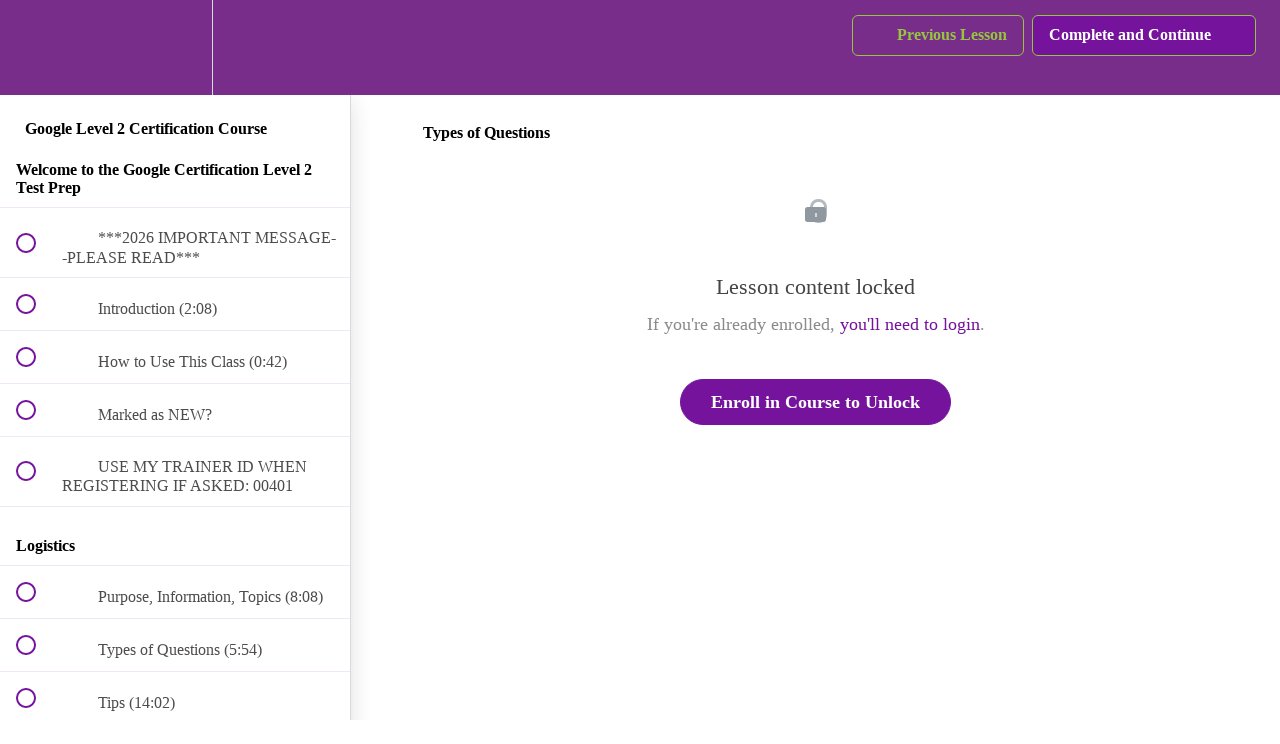

--- FILE ---
content_type: text/html; charset=utf-8
request_url: https://apel.teachable.com/courses/1036046/lectures/39779929
body_size: 31976
content:
<!DOCTYPE html>
<html>
  <head>
    <script src="https://releases.transloadit.com/uppy/v4.18.0/uppy.min.js"></script><link rel="stylesheet" href="https://releases.transloadit.com/uppy/v4.18.0/uppy.min.css" />
    <link href='https://static-media.hotmart.com/HGxZypP9-QtGOj1TOG0RXFZ0rsg=/32x32/https://uploads.teachablecdn.com/attachments/nRWy9qWRRbuIHZa0SenB_apel+favicon.png' rel='icon' type='image/png'>

<link href='https://static-media.hotmart.com/G4twYeoGpEYoGBoyakbfp3CcHFo=/72x72/https://uploads.teachablecdn.com/attachments/nRWy9qWRRbuIHZa0SenB_apel+favicon.png' rel='apple-touch-icon' type='image/png'>

<link href='https://static-media.hotmart.com/zkOzPHqHUyd83AAW0iZnC3j8bu4=/144x144/https://uploads.teachablecdn.com/attachments/nRWy9qWRRbuIHZa0SenB_apel+favicon.png' rel='apple-touch-icon' type='image/png'>

<link href='https://static-media.hotmart.com/qYBRhQYwcI15d8xedZRkE3a_oT8=/320x345/https://uploads.teachablecdn.com/attachments/lWvssaI6RRuboPb0h8r4_157888199045261836.jpg' rel='apple-touch-startup-image' type='image/png'>

<link href='https://static-media.hotmart.com/bFVP4BwYPbLwR8GciqJqqEd70rU=/640x690/https://uploads.teachablecdn.com/attachments/lWvssaI6RRuboPb0h8r4_157888199045261836.jpg' rel='apple-touch-startup-image' type='image/png'>

<meta name='apple-mobile-web-app-capable' content='yes' />
<meta charset="UTF-8">
<meta name="csrf-param" content="authenticity_token" />
<meta name="csrf-token" content="MKme2jHeBUIgvWYDGjpjfN549gimzOmkTFgmwwA_JGPIydDQm1NF_UXpy9gew0jlWeepvsJIQHnzAO0keYtqOQ" />
<link rel="stylesheet" href="https://fedora.teachablecdn.com/assets/bootstrap-748e653be2be27c8e709ced95eab64a05c870fcc9544b56e33dfe1a9a539317d.css" data-turbolinks-track="true" /><link href="https://teachable-themeable.learning.teachable.com/themecss/production/base.css?_=75c9e1a029e9&amp;brand_course_heading=%2395C63D&amp;brand_heading=%23333333&amp;brand_homepage_heading=%2395C63D&amp;brand_navbar_fixed_text=%2395C63D&amp;brand_navbar_text=%2395C63D&amp;brand_primary=%23782d8a&amp;brand_secondary=%2375139d&amp;brand_text=%23333333&amp;font=Raleway&amp;logged_out_homepage_background_image_overlay=0.32&amp;logged_out_homepage_background_image_url=https%3A%2F%2Fuploads.teachablecdn.com%2Fattachments%2FlWvssaI6RRuboPb0h8r4_157888199045261836.jpg" rel="stylesheet" data-turbolinks-track="true"></link>
<title>Types of Questions | APEL</title>
<meta name="description" content="Pass the Google Certification Level 2 Exam">
<link rel="canonical" href="https://apel.teachable.com/courses/1036046/lectures/39779929">
<meta property="og:description" content="Pass the Google Certification Level 2 Exam">
<meta property="og:image" content="https://uploads.teachablecdn.com/attachments/uoR6d1KGRbaQjyLb1QMW_Used+Google+Certification+Level+1+and+2+Teachable+Course+Graphic.png">
<meta property="og:title" content="Types of Questions">
<meta property="og:type" content="website">
<meta property="og:url" content="https://apel.teachable.com/courses/1036046/lectures/39779929">
<meta name="brand_video_player_color" content="#2057A8">
<meta name="site_title" content="APEL">
<style></style>
<script src='//fast.wistia.com/assets/external/E-v1.js'></script>
<script
  src='https://www.recaptcha.net/recaptcha/api.js'
  async
  defer></script>



      <meta name="asset_host" content="https://fedora.teachablecdn.com">
     <script>
  (function () {
    const origCreateElement = Document.prototype.createElement;
    Document.prototype.createElement = function () {
      const el = origCreateElement.apply(this, arguments);
      if (arguments[0].toLowerCase() === "video") {
        const observer = new MutationObserver(() => {
          if (
            el.src &&
            el.src.startsWith("data:video") &&
            el.autoplay &&
            el.style.display === "none"
          ) {
            el.removeAttribute("autoplay");
            el.autoplay = false;
            el.style.display = "none";
            observer.disconnect();
          }
        });
        observer.observe(el, {
          attributes: true,
          attributeFilter: ["src", "autoplay", "style"],
        });
      }
      return el;
    };
  })();
</script>
<script src="https://fedora.teachablecdn.com/packs/student-globals--1463f1f1bdf1bb9a431c.js"></script><script src="https://fedora.teachablecdn.com/packs/student-legacy--38db0977d3748059802d.js"></script><script src="https://fedora.teachablecdn.com/packs/student--e4ea9b8f25228072afe8.js"></script>
<meta id='iris-url' data-iris-url=https://eventable.internal.teachable.com />
<script type="text/javascript">
  window.heap=window.heap||[],heap.load=function(e,t){window.heap.appid=e,window.heap.config=t=t||{};var r=document.createElement("script");r.type="text/javascript",r.async=!0,r.src="https://cdn.heapanalytics.com/js/heap-"+e+".js";var a=document.getElementsByTagName("script")[0];a.parentNode.insertBefore(r,a);for(var n=function(e){return function(){heap.push([e].concat(Array.prototype.slice.call(arguments,0)))}},p=["addEventProperties","addUserProperties","clearEventProperties","identify","resetIdentity","removeEventProperty","setEventProperties","track","unsetEventProperty"],o=0;o<p.length;o++)heap[p[o]]=n(p[o])},heap.load("318805607");
  window.heapShouldTrackUser = true;
</script>


<script type="text/javascript">
  var _user_id = ''; // Set to the user's ID, username, or email address, or '' if not yet known.
  var _session_id = '3963452b9e8760119a8bc4bc31c1746f'; // Set to a unique session ID for the visitor's current browsing session.

  var _sift = window._sift = window._sift || [];
  _sift.push(['_setAccount', '2e541754ec']);
  _sift.push(['_setUserId', _user_id]);
  _sift.push(['_setSessionId', _session_id]);
  _sift.push(['_trackPageview']);

  (function() {
    function ls() {
      var e = document.createElement('script');
      e.src = 'https://cdn.sift.com/s.js';
      document.body.appendChild(e);
    }
    if (window.attachEvent) {
      window.attachEvent('onload', ls);
    } else {
      window.addEventListener('load', ls, false);
    }
  })();
</script>





<!-- Google tag (gtag.js) -->
<script async src="https://www.googletagmanager.com/gtag/js?id=G-SL8LSCXHSV"></script>
<script>
  window.dataLayer = window.dataLayer || [];
  function gtag(){dataLayer.push(arguments);}
  gtag('js', new Date());

  gtag('config', 'G-SL8LSCXHSV', {
    'user_id': '',
    'school_id': '456012',
    'school_domain': 'apel.teachable.com'
  });
</script>



<meta http-equiv="X-UA-Compatible" content="IE=edge">
<script type="text/javascript">window.NREUM||(NREUM={});NREUM.info={"beacon":"bam.nr-data.net","errorBeacon":"bam.nr-data.net","licenseKey":"NRBR-08e3a2ada38dc55a529","applicationID":"1065060701","transactionName":"dAxdTUFZXVQEQh0JAFQXRktWRR5LCV9F","queueTime":0,"applicationTime":181,"agent":""}</script>
<script type="text/javascript">(window.NREUM||(NREUM={})).init={privacy:{cookies_enabled:true},ajax:{deny_list:["bam.nr-data.net"]},feature_flags:["soft_nav"],distributed_tracing:{enabled:true}};(window.NREUM||(NREUM={})).loader_config={agentID:"1103368432",accountID:"4102727",trustKey:"27503",xpid:"UAcHU1FRDxABVFdXBwcHUVQA",licenseKey:"NRBR-08e3a2ada38dc55a529",applicationID:"1065060701",browserID:"1103368432"};;/*! For license information please see nr-loader-spa-1.308.0.min.js.LICENSE.txt */
(()=>{var e,t,r={384:(e,t,r)=>{"use strict";r.d(t,{NT:()=>a,US:()=>u,Zm:()=>o,bQ:()=>d,dV:()=>c,pV:()=>l});var n=r(6154),i=r(1863),s=r(1910);const a={beacon:"bam.nr-data.net",errorBeacon:"bam.nr-data.net"};function o(){return n.gm.NREUM||(n.gm.NREUM={}),void 0===n.gm.newrelic&&(n.gm.newrelic=n.gm.NREUM),n.gm.NREUM}function c(){let e=o();return e.o||(e.o={ST:n.gm.setTimeout,SI:n.gm.setImmediate||n.gm.setInterval,CT:n.gm.clearTimeout,XHR:n.gm.XMLHttpRequest,REQ:n.gm.Request,EV:n.gm.Event,PR:n.gm.Promise,MO:n.gm.MutationObserver,FETCH:n.gm.fetch,WS:n.gm.WebSocket},(0,s.i)(...Object.values(e.o))),e}function d(e,t){let r=o();r.initializedAgents??={},t.initializedAt={ms:(0,i.t)(),date:new Date},r.initializedAgents[e]=t}function u(e,t){o()[e]=t}function l(){return function(){let e=o();const t=e.info||{};e.info={beacon:a.beacon,errorBeacon:a.errorBeacon,...t}}(),function(){let e=o();const t=e.init||{};e.init={...t}}(),c(),function(){let e=o();const t=e.loader_config||{};e.loader_config={...t}}(),o()}},782:(e,t,r)=>{"use strict";r.d(t,{T:()=>n});const n=r(860).K7.pageViewTiming},860:(e,t,r)=>{"use strict";r.d(t,{$J:()=>u,K7:()=>c,P3:()=>d,XX:()=>i,Yy:()=>o,df:()=>s,qY:()=>n,v4:()=>a});const n="events",i="jserrors",s="browser/blobs",a="rum",o="browser/logs",c={ajax:"ajax",genericEvents:"generic_events",jserrors:i,logging:"logging",metrics:"metrics",pageAction:"page_action",pageViewEvent:"page_view_event",pageViewTiming:"page_view_timing",sessionReplay:"session_replay",sessionTrace:"session_trace",softNav:"soft_navigations",spa:"spa"},d={[c.pageViewEvent]:1,[c.pageViewTiming]:2,[c.metrics]:3,[c.jserrors]:4,[c.spa]:5,[c.ajax]:6,[c.sessionTrace]:7,[c.softNav]:8,[c.sessionReplay]:9,[c.logging]:10,[c.genericEvents]:11},u={[c.pageViewEvent]:a,[c.pageViewTiming]:n,[c.ajax]:n,[c.spa]:n,[c.softNav]:n,[c.metrics]:i,[c.jserrors]:i,[c.sessionTrace]:s,[c.sessionReplay]:s,[c.logging]:o,[c.genericEvents]:"ins"}},944:(e,t,r)=>{"use strict";r.d(t,{R:()=>i});var n=r(3241);function i(e,t){"function"==typeof console.debug&&(console.debug("New Relic Warning: https://github.com/newrelic/newrelic-browser-agent/blob/main/docs/warning-codes.md#".concat(e),t),(0,n.W)({agentIdentifier:null,drained:null,type:"data",name:"warn",feature:"warn",data:{code:e,secondary:t}}))}},993:(e,t,r)=>{"use strict";r.d(t,{A$:()=>s,ET:()=>a,TZ:()=>o,p_:()=>i});var n=r(860);const i={ERROR:"ERROR",WARN:"WARN",INFO:"INFO",DEBUG:"DEBUG",TRACE:"TRACE"},s={OFF:0,ERROR:1,WARN:2,INFO:3,DEBUG:4,TRACE:5},a="log",o=n.K7.logging},1541:(e,t,r)=>{"use strict";r.d(t,{U:()=>i,f:()=>n});const n={MFE:"MFE",BA:"BA"};function i(e,t){if(2!==t?.harvestEndpointVersion)return{};const r=t.agentRef.runtime.appMetadata.agents[0].entityGuid;return e?{"source.id":e.id,"source.name":e.name,"source.type":e.type,"parent.id":e.parent?.id||r,"parent.type":e.parent?.type||n.BA}:{"entity.guid":r,appId:t.agentRef.info.applicationID}}},1687:(e,t,r)=>{"use strict";r.d(t,{Ak:()=>d,Ze:()=>h,x3:()=>u});var n=r(3241),i=r(7836),s=r(3606),a=r(860),o=r(2646);const c={};function d(e,t){const r={staged:!1,priority:a.P3[t]||0};l(e),c[e].get(t)||c[e].set(t,r)}function u(e,t){e&&c[e]&&(c[e].get(t)&&c[e].delete(t),p(e,t,!1),c[e].size&&f(e))}function l(e){if(!e)throw new Error("agentIdentifier required");c[e]||(c[e]=new Map)}function h(e="",t="feature",r=!1){if(l(e),!e||!c[e].get(t)||r)return p(e,t);c[e].get(t).staged=!0,f(e)}function f(e){const t=Array.from(c[e]);t.every(([e,t])=>t.staged)&&(t.sort((e,t)=>e[1].priority-t[1].priority),t.forEach(([t])=>{c[e].delete(t),p(e,t)}))}function p(e,t,r=!0){const a=e?i.ee.get(e):i.ee,c=s.i.handlers;if(!a.aborted&&a.backlog&&c){if((0,n.W)({agentIdentifier:e,type:"lifecycle",name:"drain",feature:t}),r){const e=a.backlog[t],r=c[t];if(r){for(let t=0;e&&t<e.length;++t)g(e[t],r);Object.entries(r).forEach(([e,t])=>{Object.values(t||{}).forEach(t=>{t[0]?.on&&t[0]?.context()instanceof o.y&&t[0].on(e,t[1])})})}}a.isolatedBacklog||delete c[t],a.backlog[t]=null,a.emit("drain-"+t,[])}}function g(e,t){var r=e[1];Object.values(t[r]||{}).forEach(t=>{var r=e[0];if(t[0]===r){var n=t[1],i=e[3],s=e[2];n.apply(i,s)}})}},1738:(e,t,r)=>{"use strict";r.d(t,{U:()=>f,Y:()=>h});var n=r(3241),i=r(9908),s=r(1863),a=r(944),o=r(5701),c=r(3969),d=r(8362),u=r(860),l=r(4261);function h(e,t,r,s){const h=s||r;!h||h[e]&&h[e]!==d.d.prototype[e]||(h[e]=function(){(0,i.p)(c.xV,["API/"+e+"/called"],void 0,u.K7.metrics,r.ee),(0,n.W)({agentIdentifier:r.agentIdentifier,drained:!!o.B?.[r.agentIdentifier],type:"data",name:"api",feature:l.Pl+e,data:{}});try{return t.apply(this,arguments)}catch(e){(0,a.R)(23,e)}})}function f(e,t,r,n,a){const o=e.info;null===r?delete o.jsAttributes[t]:o.jsAttributes[t]=r,(a||null===r)&&(0,i.p)(l.Pl+n,[(0,s.t)(),t,r],void 0,"session",e.ee)}},1741:(e,t,r)=>{"use strict";r.d(t,{W:()=>s});var n=r(944),i=r(4261);class s{#e(e,...t){if(this[e]!==s.prototype[e])return this[e](...t);(0,n.R)(35,e)}addPageAction(e,t){return this.#e(i.hG,e,t)}register(e){return this.#e(i.eY,e)}recordCustomEvent(e,t){return this.#e(i.fF,e,t)}setPageViewName(e,t){return this.#e(i.Fw,e,t)}setCustomAttribute(e,t,r){return this.#e(i.cD,e,t,r)}noticeError(e,t){return this.#e(i.o5,e,t)}setUserId(e,t=!1){return this.#e(i.Dl,e,t)}setApplicationVersion(e){return this.#e(i.nb,e)}setErrorHandler(e){return this.#e(i.bt,e)}addRelease(e,t){return this.#e(i.k6,e,t)}log(e,t){return this.#e(i.$9,e,t)}start(){return this.#e(i.d3)}finished(e){return this.#e(i.BL,e)}recordReplay(){return this.#e(i.CH)}pauseReplay(){return this.#e(i.Tb)}addToTrace(e){return this.#e(i.U2,e)}setCurrentRouteName(e){return this.#e(i.PA,e)}interaction(e){return this.#e(i.dT,e)}wrapLogger(e,t,r){return this.#e(i.Wb,e,t,r)}measure(e,t){return this.#e(i.V1,e,t)}consent(e){return this.#e(i.Pv,e)}}},1863:(e,t,r)=>{"use strict";function n(){return Math.floor(performance.now())}r.d(t,{t:()=>n})},1910:(e,t,r)=>{"use strict";r.d(t,{i:()=>s});var n=r(944);const i=new Map;function s(...e){return e.every(e=>{if(i.has(e))return i.get(e);const t="function"==typeof e?e.toString():"",r=t.includes("[native code]"),s=t.includes("nrWrapper");return r||s||(0,n.R)(64,e?.name||t),i.set(e,r),r})}},2555:(e,t,r)=>{"use strict";r.d(t,{D:()=>o,f:()=>a});var n=r(384),i=r(8122);const s={beacon:n.NT.beacon,errorBeacon:n.NT.errorBeacon,licenseKey:void 0,applicationID:void 0,sa:void 0,queueTime:void 0,applicationTime:void 0,ttGuid:void 0,user:void 0,account:void 0,product:void 0,extra:void 0,jsAttributes:{},userAttributes:void 0,atts:void 0,transactionName:void 0,tNamePlain:void 0};function a(e){try{return!!e.licenseKey&&!!e.errorBeacon&&!!e.applicationID}catch(e){return!1}}const o=e=>(0,i.a)(e,s)},2614:(e,t,r)=>{"use strict";r.d(t,{BB:()=>a,H3:()=>n,g:()=>d,iL:()=>c,tS:()=>o,uh:()=>i,wk:()=>s});const n="NRBA",i="SESSION",s=144e5,a=18e5,o={STARTED:"session-started",PAUSE:"session-pause",RESET:"session-reset",RESUME:"session-resume",UPDATE:"session-update"},c={SAME_TAB:"same-tab",CROSS_TAB:"cross-tab"},d={OFF:0,FULL:1,ERROR:2}},2646:(e,t,r)=>{"use strict";r.d(t,{y:()=>n});class n{constructor(e){this.contextId=e}}},2843:(e,t,r)=>{"use strict";r.d(t,{G:()=>s,u:()=>i});var n=r(3878);function i(e,t=!1,r,i){(0,n.DD)("visibilitychange",function(){if(t)return void("hidden"===document.visibilityState&&e());e(document.visibilityState)},r,i)}function s(e,t,r){(0,n.sp)("pagehide",e,t,r)}},3241:(e,t,r)=>{"use strict";r.d(t,{W:()=>s});var n=r(6154);const i="newrelic";function s(e={}){try{n.gm.dispatchEvent(new CustomEvent(i,{detail:e}))}catch(e){}}},3304:(e,t,r)=>{"use strict";r.d(t,{A:()=>s});var n=r(7836);const i=()=>{const e=new WeakSet;return(t,r)=>{if("object"==typeof r&&null!==r){if(e.has(r))return;e.add(r)}return r}};function s(e){try{return JSON.stringify(e,i())??""}catch(e){try{n.ee.emit("internal-error",[e])}catch(e){}return""}}},3333:(e,t,r)=>{"use strict";r.d(t,{$v:()=>u,TZ:()=>n,Xh:()=>c,Zp:()=>i,kd:()=>d,mq:()=>o,nf:()=>a,qN:()=>s});const n=r(860).K7.genericEvents,i=["auxclick","click","copy","keydown","paste","scrollend"],s=["focus","blur"],a=4,o=1e3,c=2e3,d=["PageAction","UserAction","BrowserPerformance"],u={RESOURCES:"experimental.resources",REGISTER:"register"}},3434:(e,t,r)=>{"use strict";r.d(t,{Jt:()=>s,YM:()=>d});var n=r(7836),i=r(5607);const s="nr@original:".concat(i.W),a=50;var o=Object.prototype.hasOwnProperty,c=!1;function d(e,t){return e||(e=n.ee),r.inPlace=function(e,t,n,i,s){n||(n="");const a="-"===n.charAt(0);for(let o=0;o<t.length;o++){const c=t[o],d=e[c];l(d)||(e[c]=r(d,a?c+n:n,i,c,s))}},r.flag=s,r;function r(t,r,n,c,d){return l(t)?t:(r||(r=""),nrWrapper[s]=t,function(e,t,r){if(Object.defineProperty&&Object.keys)try{return Object.keys(e).forEach(function(r){Object.defineProperty(t,r,{get:function(){return e[r]},set:function(t){return e[r]=t,t}})}),t}catch(e){u([e],r)}for(var n in e)o.call(e,n)&&(t[n]=e[n])}(t,nrWrapper,e),nrWrapper);function nrWrapper(){var s,o,l,h;let f;try{o=this,s=[...arguments],l="function"==typeof n?n(s,o):n||{}}catch(t){u([t,"",[s,o,c],l],e)}i(r+"start",[s,o,c],l,d);const p=performance.now();let g;try{return h=t.apply(o,s),g=performance.now(),h}catch(e){throw g=performance.now(),i(r+"err",[s,o,e],l,d),f=e,f}finally{const e=g-p,t={start:p,end:g,duration:e,isLongTask:e>=a,methodName:c,thrownError:f};t.isLongTask&&i("long-task",[t,o],l,d),i(r+"end",[s,o,h],l,d)}}}function i(r,n,i,s){if(!c||t){var a=c;c=!0;try{e.emit(r,n,i,t,s)}catch(t){u([t,r,n,i],e)}c=a}}}function u(e,t){t||(t=n.ee);try{t.emit("internal-error",e)}catch(e){}}function l(e){return!(e&&"function"==typeof e&&e.apply&&!e[s])}},3606:(e,t,r)=>{"use strict";r.d(t,{i:()=>s});var n=r(9908);s.on=a;var i=s.handlers={};function s(e,t,r,s){a(s||n.d,i,e,t,r)}function a(e,t,r,i,s){s||(s="feature"),e||(e=n.d);var a=t[s]=t[s]||{};(a[r]=a[r]||[]).push([e,i])}},3738:(e,t,r)=>{"use strict";r.d(t,{He:()=>i,Kp:()=>o,Lc:()=>d,Rz:()=>u,TZ:()=>n,bD:()=>s,d3:()=>a,jx:()=>l,sl:()=>h,uP:()=>c});const n=r(860).K7.sessionTrace,i="bstResource",s="resource",a="-start",o="-end",c="fn"+a,d="fn"+o,u="pushState",l=1e3,h=3e4},3785:(e,t,r)=>{"use strict";r.d(t,{R:()=>c,b:()=>d});var n=r(9908),i=r(1863),s=r(860),a=r(3969),o=r(993);function c(e,t,r={},c=o.p_.INFO,d=!0,u,l=(0,i.t)()){(0,n.p)(a.xV,["API/logging/".concat(c.toLowerCase(),"/called")],void 0,s.K7.metrics,e),(0,n.p)(o.ET,[l,t,r,c,d,u],void 0,s.K7.logging,e)}function d(e){return"string"==typeof e&&Object.values(o.p_).some(t=>t===e.toUpperCase().trim())}},3878:(e,t,r)=>{"use strict";function n(e,t){return{capture:e,passive:!1,signal:t}}function i(e,t,r=!1,i){window.addEventListener(e,t,n(r,i))}function s(e,t,r=!1,i){document.addEventListener(e,t,n(r,i))}r.d(t,{DD:()=>s,jT:()=>n,sp:()=>i})},3962:(e,t,r)=>{"use strict";r.d(t,{AM:()=>a,O2:()=>l,OV:()=>s,Qu:()=>h,TZ:()=>c,ih:()=>f,pP:()=>o,t1:()=>u,tC:()=>i,wD:()=>d});var n=r(860);const i=["click","keydown","submit"],s="popstate",a="api",o="initialPageLoad",c=n.K7.softNav,d=5e3,u=500,l={INITIAL_PAGE_LOAD:"",ROUTE_CHANGE:1,UNSPECIFIED:2},h={INTERACTION:1,AJAX:2,CUSTOM_END:3,CUSTOM_TRACER:4},f={IP:"in progress",PF:"pending finish",FIN:"finished",CAN:"cancelled"}},3969:(e,t,r)=>{"use strict";r.d(t,{TZ:()=>n,XG:()=>o,rs:()=>i,xV:()=>a,z_:()=>s});const n=r(860).K7.metrics,i="sm",s="cm",a="storeSupportabilityMetrics",o="storeEventMetrics"},4234:(e,t,r)=>{"use strict";r.d(t,{W:()=>s});var n=r(7836),i=r(1687);class s{constructor(e,t){this.agentIdentifier=e,this.ee=n.ee.get(e),this.featureName=t,this.blocked=!1}deregisterDrain(){(0,i.x3)(this.agentIdentifier,this.featureName)}}},4261:(e,t,r)=>{"use strict";r.d(t,{$9:()=>u,BL:()=>c,CH:()=>p,Dl:()=>R,Fw:()=>w,PA:()=>v,Pl:()=>n,Pv:()=>A,Tb:()=>h,U2:()=>a,V1:()=>E,Wb:()=>T,bt:()=>y,cD:()=>b,d3:()=>x,dT:()=>d,eY:()=>g,fF:()=>f,hG:()=>s,hw:()=>i,k6:()=>o,nb:()=>m,o5:()=>l});const n="api-",i=n+"ixn-",s="addPageAction",a="addToTrace",o="addRelease",c="finished",d="interaction",u="log",l="noticeError",h="pauseReplay",f="recordCustomEvent",p="recordReplay",g="register",m="setApplicationVersion",v="setCurrentRouteName",b="setCustomAttribute",y="setErrorHandler",w="setPageViewName",R="setUserId",x="start",T="wrapLogger",E="measure",A="consent"},5205:(e,t,r)=>{"use strict";r.d(t,{j:()=>S});var n=r(384),i=r(1741);var s=r(2555),a=r(3333);const o=e=>{if(!e||"string"!=typeof e)return!1;try{document.createDocumentFragment().querySelector(e)}catch{return!1}return!0};var c=r(2614),d=r(944),u=r(8122);const l="[data-nr-mask]",h=e=>(0,u.a)(e,(()=>{const e={feature_flags:[],experimental:{allow_registered_children:!1,resources:!1},mask_selector:"*",block_selector:"[data-nr-block]",mask_input_options:{color:!1,date:!1,"datetime-local":!1,email:!1,month:!1,number:!1,range:!1,search:!1,tel:!1,text:!1,time:!1,url:!1,week:!1,textarea:!1,select:!1,password:!0}};return{ajax:{deny_list:void 0,block_internal:!0,enabled:!0,autoStart:!0},api:{get allow_registered_children(){return e.feature_flags.includes(a.$v.REGISTER)||e.experimental.allow_registered_children},set allow_registered_children(t){e.experimental.allow_registered_children=t},duplicate_registered_data:!1},browser_consent_mode:{enabled:!1},distributed_tracing:{enabled:void 0,exclude_newrelic_header:void 0,cors_use_newrelic_header:void 0,cors_use_tracecontext_headers:void 0,allowed_origins:void 0},get feature_flags(){return e.feature_flags},set feature_flags(t){e.feature_flags=t},generic_events:{enabled:!0,autoStart:!0},harvest:{interval:30},jserrors:{enabled:!0,autoStart:!0},logging:{enabled:!0,autoStart:!0},metrics:{enabled:!0,autoStart:!0},obfuscate:void 0,page_action:{enabled:!0},page_view_event:{enabled:!0,autoStart:!0},page_view_timing:{enabled:!0,autoStart:!0},performance:{capture_marks:!1,capture_measures:!1,capture_detail:!0,resources:{get enabled(){return e.feature_flags.includes(a.$v.RESOURCES)||e.experimental.resources},set enabled(t){e.experimental.resources=t},asset_types:[],first_party_domains:[],ignore_newrelic:!0}},privacy:{cookies_enabled:!0},proxy:{assets:void 0,beacon:void 0},session:{expiresMs:c.wk,inactiveMs:c.BB},session_replay:{autoStart:!0,enabled:!1,preload:!1,sampling_rate:10,error_sampling_rate:100,collect_fonts:!1,inline_images:!1,fix_stylesheets:!0,mask_all_inputs:!0,get mask_text_selector(){return e.mask_selector},set mask_text_selector(t){o(t)?e.mask_selector="".concat(t,",").concat(l):""===t||null===t?e.mask_selector=l:(0,d.R)(5,t)},get block_class(){return"nr-block"},get ignore_class(){return"nr-ignore"},get mask_text_class(){return"nr-mask"},get block_selector(){return e.block_selector},set block_selector(t){o(t)?e.block_selector+=",".concat(t):""!==t&&(0,d.R)(6,t)},get mask_input_options(){return e.mask_input_options},set mask_input_options(t){t&&"object"==typeof t?e.mask_input_options={...t,password:!0}:(0,d.R)(7,t)}},session_trace:{enabled:!0,autoStart:!0},soft_navigations:{enabled:!0,autoStart:!0},spa:{enabled:!0,autoStart:!0},ssl:void 0,user_actions:{enabled:!0,elementAttributes:["id","className","tagName","type"]}}})());var f=r(6154),p=r(9324);let g=0;const m={buildEnv:p.F3,distMethod:p.Xs,version:p.xv,originTime:f.WN},v={consented:!1},b={appMetadata:{},get consented(){return this.session?.state?.consent||v.consented},set consented(e){v.consented=e},customTransaction:void 0,denyList:void 0,disabled:!1,harvester:void 0,isolatedBacklog:!1,isRecording:!1,loaderType:void 0,maxBytes:3e4,obfuscator:void 0,onerror:void 0,ptid:void 0,releaseIds:{},session:void 0,timeKeeper:void 0,registeredEntities:[],jsAttributesMetadata:{bytes:0},get harvestCount(){return++g}},y=e=>{const t=(0,u.a)(e,b),r=Object.keys(m).reduce((e,t)=>(e[t]={value:m[t],writable:!1,configurable:!0,enumerable:!0},e),{});return Object.defineProperties(t,r)};var w=r(5701);const R=e=>{const t=e.startsWith("http");e+="/",r.p=t?e:"https://"+e};var x=r(7836),T=r(3241);const E={accountID:void 0,trustKey:void 0,agentID:void 0,licenseKey:void 0,applicationID:void 0,xpid:void 0},A=e=>(0,u.a)(e,E),_=new Set;function S(e,t={},r,a){let{init:o,info:c,loader_config:d,runtime:u={},exposed:l=!0}=t;if(!c){const e=(0,n.pV)();o=e.init,c=e.info,d=e.loader_config}e.init=h(o||{}),e.loader_config=A(d||{}),c.jsAttributes??={},f.bv&&(c.jsAttributes.isWorker=!0),e.info=(0,s.D)(c);const p=e.init,g=[c.beacon,c.errorBeacon];_.has(e.agentIdentifier)||(p.proxy.assets&&(R(p.proxy.assets),g.push(p.proxy.assets)),p.proxy.beacon&&g.push(p.proxy.beacon),e.beacons=[...g],function(e){const t=(0,n.pV)();Object.getOwnPropertyNames(i.W.prototype).forEach(r=>{const n=i.W.prototype[r];if("function"!=typeof n||"constructor"===n)return;let s=t[r];e[r]&&!1!==e.exposed&&"micro-agent"!==e.runtime?.loaderType&&(t[r]=(...t)=>{const n=e[r](...t);return s?s(...t):n})})}(e),(0,n.US)("activatedFeatures",w.B)),u.denyList=[...p.ajax.deny_list||[],...p.ajax.block_internal?g:[]],u.ptid=e.agentIdentifier,u.loaderType=r,e.runtime=y(u),_.has(e.agentIdentifier)||(e.ee=x.ee.get(e.agentIdentifier),e.exposed=l,(0,T.W)({agentIdentifier:e.agentIdentifier,drained:!!w.B?.[e.agentIdentifier],type:"lifecycle",name:"initialize",feature:void 0,data:e.config})),_.add(e.agentIdentifier)}},5270:(e,t,r)=>{"use strict";r.d(t,{Aw:()=>a,SR:()=>s,rF:()=>o});var n=r(384),i=r(7767);function s(e){return!!(0,n.dV)().o.MO&&(0,i.V)(e)&&!0===e?.session_trace.enabled}function a(e){return!0===e?.session_replay.preload&&s(e)}function o(e,t){try{if("string"==typeof t?.type){if("password"===t.type.toLowerCase())return"*".repeat(e?.length||0);if(void 0!==t?.dataset?.nrUnmask||t?.classList?.contains("nr-unmask"))return e}}catch(e){}return"string"==typeof e?e.replace(/[\S]/g,"*"):"*".repeat(e?.length||0)}},5289:(e,t,r)=>{"use strict";r.d(t,{GG:()=>a,Qr:()=>c,sB:()=>o});var n=r(3878),i=r(6389);function s(){return"undefined"==typeof document||"complete"===document.readyState}function a(e,t){if(s())return e();const r=(0,i.J)(e),a=setInterval(()=>{s()&&(clearInterval(a),r())},500);(0,n.sp)("load",r,t)}function o(e){if(s())return e();(0,n.DD)("DOMContentLoaded",e)}function c(e){if(s())return e();(0,n.sp)("popstate",e)}},5607:(e,t,r)=>{"use strict";r.d(t,{W:()=>n});const n=(0,r(9566).bz)()},5701:(e,t,r)=>{"use strict";r.d(t,{B:()=>s,t:()=>a});var n=r(3241);const i=new Set,s={};function a(e,t){const r=t.agentIdentifier;s[r]??={},e&&"object"==typeof e&&(i.has(r)||(t.ee.emit("rumresp",[e]),s[r]=e,i.add(r),(0,n.W)({agentIdentifier:r,loaded:!0,drained:!0,type:"lifecycle",name:"load",feature:void 0,data:e})))}},6154:(e,t,r)=>{"use strict";r.d(t,{OF:()=>d,RI:()=>i,WN:()=>h,bv:()=>s,eN:()=>f,gm:()=>a,lR:()=>l,m:()=>c,mw:()=>o,sb:()=>u});var n=r(1863);const i="undefined"!=typeof window&&!!window.document,s="undefined"!=typeof WorkerGlobalScope&&("undefined"!=typeof self&&self instanceof WorkerGlobalScope&&self.navigator instanceof WorkerNavigator||"undefined"!=typeof globalThis&&globalThis instanceof WorkerGlobalScope&&globalThis.navigator instanceof WorkerNavigator),a=i?window:"undefined"!=typeof WorkerGlobalScope&&("undefined"!=typeof self&&self instanceof WorkerGlobalScope&&self||"undefined"!=typeof globalThis&&globalThis instanceof WorkerGlobalScope&&globalThis),o=Boolean("hidden"===a?.document?.visibilityState),c=""+a?.location,d=/iPad|iPhone|iPod/.test(a.navigator?.userAgent),u=d&&"undefined"==typeof SharedWorker,l=(()=>{const e=a.navigator?.userAgent?.match(/Firefox[/\s](\d+\.\d+)/);return Array.isArray(e)&&e.length>=2?+e[1]:0})(),h=Date.now()-(0,n.t)(),f=()=>"undefined"!=typeof PerformanceNavigationTiming&&a?.performance?.getEntriesByType("navigation")?.[0]?.responseStart},6344:(e,t,r)=>{"use strict";r.d(t,{BB:()=>u,Qb:()=>l,TZ:()=>i,Ug:()=>a,Vh:()=>s,_s:()=>o,bc:()=>d,yP:()=>c});var n=r(2614);const i=r(860).K7.sessionReplay,s="errorDuringReplay",a=.12,o={DomContentLoaded:0,Load:1,FullSnapshot:2,IncrementalSnapshot:3,Meta:4,Custom:5},c={[n.g.ERROR]:15e3,[n.g.FULL]:3e5,[n.g.OFF]:0},d={RESET:{message:"Session was reset",sm:"Reset"},IMPORT:{message:"Recorder failed to import",sm:"Import"},TOO_MANY:{message:"429: Too Many Requests",sm:"Too-Many"},TOO_BIG:{message:"Payload was too large",sm:"Too-Big"},CROSS_TAB:{message:"Session Entity was set to OFF on another tab",sm:"Cross-Tab"},ENTITLEMENTS:{message:"Session Replay is not allowed and will not be started",sm:"Entitlement"}},u=5e3,l={API:"api",RESUME:"resume",SWITCH_TO_FULL:"switchToFull",INITIALIZE:"initialize",PRELOAD:"preload"}},6389:(e,t,r)=>{"use strict";function n(e,t=500,r={}){const n=r?.leading||!1;let i;return(...r)=>{n&&void 0===i&&(e.apply(this,r),i=setTimeout(()=>{i=clearTimeout(i)},t)),n||(clearTimeout(i),i=setTimeout(()=>{e.apply(this,r)},t))}}function i(e){let t=!1;return(...r)=>{t||(t=!0,e.apply(this,r))}}r.d(t,{J:()=>i,s:()=>n})},6630:(e,t,r)=>{"use strict";r.d(t,{T:()=>n});const n=r(860).K7.pageViewEvent},6774:(e,t,r)=>{"use strict";r.d(t,{T:()=>n});const n=r(860).K7.jserrors},7295:(e,t,r)=>{"use strict";r.d(t,{Xv:()=>a,gX:()=>i,iW:()=>s});var n=[];function i(e){if(!e||s(e))return!1;if(0===n.length)return!0;if("*"===n[0].hostname)return!1;for(var t=0;t<n.length;t++){var r=n[t];if(r.hostname.test(e.hostname)&&r.pathname.test(e.pathname))return!1}return!0}function s(e){return void 0===e.hostname}function a(e){if(n=[],e&&e.length)for(var t=0;t<e.length;t++){let r=e[t];if(!r)continue;if("*"===r)return void(n=[{hostname:"*"}]);0===r.indexOf("http://")?r=r.substring(7):0===r.indexOf("https://")&&(r=r.substring(8));const i=r.indexOf("/");let s,a;i>0?(s=r.substring(0,i),a=r.substring(i)):(s=r,a="*");let[c]=s.split(":");n.push({hostname:o(c),pathname:o(a,!0)})}}function o(e,t=!1){const r=e.replace(/[.+?^${}()|[\]\\]/g,e=>"\\"+e).replace(/\*/g,".*?");return new RegExp((t?"^":"")+r+"$")}},7485:(e,t,r)=>{"use strict";r.d(t,{D:()=>i});var n=r(6154);function i(e){if(0===(e||"").indexOf("data:"))return{protocol:"data"};try{const t=new URL(e,location.href),r={port:t.port,hostname:t.hostname,pathname:t.pathname,search:t.search,protocol:t.protocol.slice(0,t.protocol.indexOf(":")),sameOrigin:t.protocol===n.gm?.location?.protocol&&t.host===n.gm?.location?.host};return r.port&&""!==r.port||("http:"===t.protocol&&(r.port="80"),"https:"===t.protocol&&(r.port="443")),r.pathname&&""!==r.pathname?r.pathname.startsWith("/")||(r.pathname="/".concat(r.pathname)):r.pathname="/",r}catch(e){return{}}}},7699:(e,t,r)=>{"use strict";r.d(t,{It:()=>s,KC:()=>o,No:()=>i,qh:()=>a});var n=r(860);const i=16e3,s=1e6,a="SESSION_ERROR",o={[n.K7.logging]:!0,[n.K7.genericEvents]:!1,[n.K7.jserrors]:!1,[n.K7.ajax]:!1}},7767:(e,t,r)=>{"use strict";r.d(t,{V:()=>i});var n=r(6154);const i=e=>n.RI&&!0===e?.privacy.cookies_enabled},7836:(e,t,r)=>{"use strict";r.d(t,{P:()=>o,ee:()=>c});var n=r(384),i=r(8990),s=r(2646),a=r(5607);const o="nr@context:".concat(a.W),c=function e(t,r){var n={},a={},u={},l=!1;try{l=16===r.length&&d.initializedAgents?.[r]?.runtime.isolatedBacklog}catch(e){}var h={on:p,addEventListener:p,removeEventListener:function(e,t){var r=n[e];if(!r)return;for(var i=0;i<r.length;i++)r[i]===t&&r.splice(i,1)},emit:function(e,r,n,i,s){!1!==s&&(s=!0);if(c.aborted&&!i)return;t&&s&&t.emit(e,r,n);var o=f(n);g(e).forEach(e=>{e.apply(o,r)});var d=v()[a[e]];d&&d.push([h,e,r,o]);return o},get:m,listeners:g,context:f,buffer:function(e,t){const r=v();if(t=t||"feature",h.aborted)return;Object.entries(e||{}).forEach(([e,n])=>{a[n]=t,t in r||(r[t]=[])})},abort:function(){h._aborted=!0,Object.keys(h.backlog).forEach(e=>{delete h.backlog[e]})},isBuffering:function(e){return!!v()[a[e]]},debugId:r,backlog:l?{}:t&&"object"==typeof t.backlog?t.backlog:{},isolatedBacklog:l};return Object.defineProperty(h,"aborted",{get:()=>{let e=h._aborted||!1;return e||(t&&(e=t.aborted),e)}}),h;function f(e){return e&&e instanceof s.y?e:e?(0,i.I)(e,o,()=>new s.y(o)):new s.y(o)}function p(e,t){n[e]=g(e).concat(t)}function g(e){return n[e]||[]}function m(t){return u[t]=u[t]||e(h,t)}function v(){return h.backlog}}(void 0,"globalEE"),d=(0,n.Zm)();d.ee||(d.ee=c)},8122:(e,t,r)=>{"use strict";r.d(t,{a:()=>i});var n=r(944);function i(e,t){try{if(!e||"object"!=typeof e)return(0,n.R)(3);if(!t||"object"!=typeof t)return(0,n.R)(4);const r=Object.create(Object.getPrototypeOf(t),Object.getOwnPropertyDescriptors(t)),s=0===Object.keys(r).length?e:r;for(let a in s)if(void 0!==e[a])try{if(null===e[a]){r[a]=null;continue}Array.isArray(e[a])&&Array.isArray(t[a])?r[a]=Array.from(new Set([...e[a],...t[a]])):"object"==typeof e[a]&&"object"==typeof t[a]?r[a]=i(e[a],t[a]):r[a]=e[a]}catch(e){r[a]||(0,n.R)(1,e)}return r}catch(e){(0,n.R)(2,e)}}},8139:(e,t,r)=>{"use strict";r.d(t,{u:()=>h});var n=r(7836),i=r(3434),s=r(8990),a=r(6154);const o={},c=a.gm.XMLHttpRequest,d="addEventListener",u="removeEventListener",l="nr@wrapped:".concat(n.P);function h(e){var t=function(e){return(e||n.ee).get("events")}(e);if(o[t.debugId]++)return t;o[t.debugId]=1;var r=(0,i.YM)(t,!0);function h(e){r.inPlace(e,[d,u],"-",p)}function p(e,t){return e[1]}return"getPrototypeOf"in Object&&(a.RI&&f(document,h),c&&f(c.prototype,h),f(a.gm,h)),t.on(d+"-start",function(e,t){var n=e[1];if(null!==n&&("function"==typeof n||"object"==typeof n)&&"newrelic"!==e[0]){var i=(0,s.I)(n,l,function(){var e={object:function(){if("function"!=typeof n.handleEvent)return;return n.handleEvent.apply(n,arguments)},function:n}[typeof n];return e?r(e,"fn-",null,e.name||"anonymous"):n});this.wrapped=e[1]=i}}),t.on(u+"-start",function(e){e[1]=this.wrapped||e[1]}),t}function f(e,t,...r){let n=e;for(;"object"==typeof n&&!Object.prototype.hasOwnProperty.call(n,d);)n=Object.getPrototypeOf(n);n&&t(n,...r)}},8362:(e,t,r)=>{"use strict";r.d(t,{d:()=>s});var n=r(9566),i=r(1741);class s extends i.W{agentIdentifier=(0,n.LA)(16)}},8374:(e,t,r)=>{r.nc=(()=>{try{return document?.currentScript?.nonce}catch(e){}return""})()},8990:(e,t,r)=>{"use strict";r.d(t,{I:()=>i});var n=Object.prototype.hasOwnProperty;function i(e,t,r){if(n.call(e,t))return e[t];var i=r();if(Object.defineProperty&&Object.keys)try{return Object.defineProperty(e,t,{value:i,writable:!0,enumerable:!1}),i}catch(e){}return e[t]=i,i}},9119:(e,t,r)=>{"use strict";r.d(t,{L:()=>s});var n=/([^?#]*)[^#]*(#[^?]*|$).*/,i=/([^?#]*)().*/;function s(e,t){return e?e.replace(t?n:i,"$1$2"):e}},9300:(e,t,r)=>{"use strict";r.d(t,{T:()=>n});const n=r(860).K7.ajax},9324:(e,t,r)=>{"use strict";r.d(t,{AJ:()=>a,F3:()=>i,Xs:()=>s,Yq:()=>o,xv:()=>n});const n="1.308.0",i="PROD",s="CDN",a="@newrelic/rrweb",o="1.0.1"},9566:(e,t,r)=>{"use strict";r.d(t,{LA:()=>o,ZF:()=>c,bz:()=>a,el:()=>d});var n=r(6154);const i="xxxxxxxx-xxxx-4xxx-yxxx-xxxxxxxxxxxx";function s(e,t){return e?15&e[t]:16*Math.random()|0}function a(){const e=n.gm?.crypto||n.gm?.msCrypto;let t,r=0;return e&&e.getRandomValues&&(t=e.getRandomValues(new Uint8Array(30))),i.split("").map(e=>"x"===e?s(t,r++).toString(16):"y"===e?(3&s()|8).toString(16):e).join("")}function o(e){const t=n.gm?.crypto||n.gm?.msCrypto;let r,i=0;t&&t.getRandomValues&&(r=t.getRandomValues(new Uint8Array(e)));const a=[];for(var o=0;o<e;o++)a.push(s(r,i++).toString(16));return a.join("")}function c(){return o(16)}function d(){return o(32)}},9908:(e,t,r)=>{"use strict";r.d(t,{d:()=>n,p:()=>i});var n=r(7836).ee.get("handle");function i(e,t,r,i,s){s?(s.buffer([e],i),s.emit(e,t,r)):(n.buffer([e],i),n.emit(e,t,r))}}},n={};function i(e){var t=n[e];if(void 0!==t)return t.exports;var s=n[e]={exports:{}};return r[e](s,s.exports,i),s.exports}i.m=r,i.d=(e,t)=>{for(var r in t)i.o(t,r)&&!i.o(e,r)&&Object.defineProperty(e,r,{enumerable:!0,get:t[r]})},i.f={},i.e=e=>Promise.all(Object.keys(i.f).reduce((t,r)=>(i.f[r](e,t),t),[])),i.u=e=>({212:"nr-spa-compressor",249:"nr-spa-recorder",478:"nr-spa"}[e]+"-1.308.0.min.js"),i.o=(e,t)=>Object.prototype.hasOwnProperty.call(e,t),e={},t="NRBA-1.308.0.PROD:",i.l=(r,n,s,a)=>{if(e[r])e[r].push(n);else{var o,c;if(void 0!==s)for(var d=document.getElementsByTagName("script"),u=0;u<d.length;u++){var l=d[u];if(l.getAttribute("src")==r||l.getAttribute("data-webpack")==t+s){o=l;break}}if(!o){c=!0;var h={478:"sha512-RSfSVnmHk59T/uIPbdSE0LPeqcEdF4/+XhfJdBuccH5rYMOEZDhFdtnh6X6nJk7hGpzHd9Ujhsy7lZEz/ORYCQ==",249:"sha512-ehJXhmntm85NSqW4MkhfQqmeKFulra3klDyY0OPDUE+sQ3GokHlPh1pmAzuNy//3j4ac6lzIbmXLvGQBMYmrkg==",212:"sha512-B9h4CR46ndKRgMBcK+j67uSR2RCnJfGefU+A7FrgR/k42ovXy5x/MAVFiSvFxuVeEk/pNLgvYGMp1cBSK/G6Fg=="};(o=document.createElement("script")).charset="utf-8",i.nc&&o.setAttribute("nonce",i.nc),o.setAttribute("data-webpack",t+s),o.src=r,0!==o.src.indexOf(window.location.origin+"/")&&(o.crossOrigin="anonymous"),h[a]&&(o.integrity=h[a])}e[r]=[n];var f=(t,n)=>{o.onerror=o.onload=null,clearTimeout(p);var i=e[r];if(delete e[r],o.parentNode&&o.parentNode.removeChild(o),i&&i.forEach(e=>e(n)),t)return t(n)},p=setTimeout(f.bind(null,void 0,{type:"timeout",target:o}),12e4);o.onerror=f.bind(null,o.onerror),o.onload=f.bind(null,o.onload),c&&document.head.appendChild(o)}},i.r=e=>{"undefined"!=typeof Symbol&&Symbol.toStringTag&&Object.defineProperty(e,Symbol.toStringTag,{value:"Module"}),Object.defineProperty(e,"__esModule",{value:!0})},i.p="https://js-agent.newrelic.com/",(()=>{var e={38:0,788:0};i.f.j=(t,r)=>{var n=i.o(e,t)?e[t]:void 0;if(0!==n)if(n)r.push(n[2]);else{var s=new Promise((r,i)=>n=e[t]=[r,i]);r.push(n[2]=s);var a=i.p+i.u(t),o=new Error;i.l(a,r=>{if(i.o(e,t)&&(0!==(n=e[t])&&(e[t]=void 0),n)){var s=r&&("load"===r.type?"missing":r.type),a=r&&r.target&&r.target.src;o.message="Loading chunk "+t+" failed: ("+s+": "+a+")",o.name="ChunkLoadError",o.type=s,o.request=a,n[1](o)}},"chunk-"+t,t)}};var t=(t,r)=>{var n,s,[a,o,c]=r,d=0;if(a.some(t=>0!==e[t])){for(n in o)i.o(o,n)&&(i.m[n]=o[n]);if(c)c(i)}for(t&&t(r);d<a.length;d++)s=a[d],i.o(e,s)&&e[s]&&e[s][0](),e[s]=0},r=self["webpackChunk:NRBA-1.308.0.PROD"]=self["webpackChunk:NRBA-1.308.0.PROD"]||[];r.forEach(t.bind(null,0)),r.push=t.bind(null,r.push.bind(r))})(),(()=>{"use strict";i(8374);var e=i(8362),t=i(860);const r=Object.values(t.K7);var n=i(5205);var s=i(9908),a=i(1863),o=i(4261),c=i(1738);var d=i(1687),u=i(4234),l=i(5289),h=i(6154),f=i(944),p=i(5270),g=i(7767),m=i(6389),v=i(7699);class b extends u.W{constructor(e,t){super(e.agentIdentifier,t),this.agentRef=e,this.abortHandler=void 0,this.featAggregate=void 0,this.loadedSuccessfully=void 0,this.onAggregateImported=new Promise(e=>{this.loadedSuccessfully=e}),this.deferred=Promise.resolve(),!1===e.init[this.featureName].autoStart?this.deferred=new Promise((t,r)=>{this.ee.on("manual-start-all",(0,m.J)(()=>{(0,d.Ak)(e.agentIdentifier,this.featureName),t()}))}):(0,d.Ak)(e.agentIdentifier,t)}importAggregator(e,t,r={}){if(this.featAggregate)return;const n=async()=>{let n;await this.deferred;try{if((0,g.V)(e.init)){const{setupAgentSession:t}=await i.e(478).then(i.bind(i,8766));n=t(e)}}catch(e){(0,f.R)(20,e),this.ee.emit("internal-error",[e]),(0,s.p)(v.qh,[e],void 0,this.featureName,this.ee)}try{if(!this.#t(this.featureName,n,e.init))return(0,d.Ze)(this.agentIdentifier,this.featureName),void this.loadedSuccessfully(!1);const{Aggregate:i}=await t();this.featAggregate=new i(e,r),e.runtime.harvester.initializedAggregates.push(this.featAggregate),this.loadedSuccessfully(!0)}catch(e){(0,f.R)(34,e),this.abortHandler?.(),(0,d.Ze)(this.agentIdentifier,this.featureName,!0),this.loadedSuccessfully(!1),this.ee&&this.ee.abort()}};h.RI?(0,l.GG)(()=>n(),!0):n()}#t(e,r,n){if(this.blocked)return!1;switch(e){case t.K7.sessionReplay:return(0,p.SR)(n)&&!!r;case t.K7.sessionTrace:return!!r;default:return!0}}}var y=i(6630),w=i(2614),R=i(3241);class x extends b{static featureName=y.T;constructor(e){var t;super(e,y.T),this.setupInspectionEvents(e.agentIdentifier),t=e,(0,c.Y)(o.Fw,function(e,r){"string"==typeof e&&("/"!==e.charAt(0)&&(e="/"+e),t.runtime.customTransaction=(r||"http://custom.transaction")+e,(0,s.p)(o.Pl+o.Fw,[(0,a.t)()],void 0,void 0,t.ee))},t),this.importAggregator(e,()=>i.e(478).then(i.bind(i,2467)))}setupInspectionEvents(e){const t=(t,r)=>{t&&(0,R.W)({agentIdentifier:e,timeStamp:t.timeStamp,loaded:"complete"===t.target.readyState,type:"window",name:r,data:t.target.location+""})};(0,l.sB)(e=>{t(e,"DOMContentLoaded")}),(0,l.GG)(e=>{t(e,"load")}),(0,l.Qr)(e=>{t(e,"navigate")}),this.ee.on(w.tS.UPDATE,(t,r)=>{(0,R.W)({agentIdentifier:e,type:"lifecycle",name:"session",data:r})})}}var T=i(384);class E extends e.d{constructor(e){var t;(super(),h.gm)?(this.features={},(0,T.bQ)(this.agentIdentifier,this),this.desiredFeatures=new Set(e.features||[]),this.desiredFeatures.add(x),(0,n.j)(this,e,e.loaderType||"agent"),t=this,(0,c.Y)(o.cD,function(e,r,n=!1){if("string"==typeof e){if(["string","number","boolean"].includes(typeof r)||null===r)return(0,c.U)(t,e,r,o.cD,n);(0,f.R)(40,typeof r)}else(0,f.R)(39,typeof e)},t),function(e){(0,c.Y)(o.Dl,function(t,r=!1){if("string"!=typeof t&&null!==t)return void(0,f.R)(41,typeof t);const n=e.info.jsAttributes["enduser.id"];r&&null!=n&&n!==t?(0,s.p)(o.Pl+"setUserIdAndResetSession",[t],void 0,"session",e.ee):(0,c.U)(e,"enduser.id",t,o.Dl,!0)},e)}(this),function(e){(0,c.Y)(o.nb,function(t){if("string"==typeof t||null===t)return(0,c.U)(e,"application.version",t,o.nb,!1);(0,f.R)(42,typeof t)},e)}(this),function(e){(0,c.Y)(o.d3,function(){e.ee.emit("manual-start-all")},e)}(this),function(e){(0,c.Y)(o.Pv,function(t=!0){if("boolean"==typeof t){if((0,s.p)(o.Pl+o.Pv,[t],void 0,"session",e.ee),e.runtime.consented=t,t){const t=e.features.page_view_event;t.onAggregateImported.then(e=>{const r=t.featAggregate;e&&!r.sentRum&&r.sendRum()})}}else(0,f.R)(65,typeof t)},e)}(this),this.run()):(0,f.R)(21)}get config(){return{info:this.info,init:this.init,loader_config:this.loader_config,runtime:this.runtime}}get api(){return this}run(){try{const e=function(e){const t={};return r.forEach(r=>{t[r]=!!e[r]?.enabled}),t}(this.init),n=[...this.desiredFeatures];n.sort((e,r)=>t.P3[e.featureName]-t.P3[r.featureName]),n.forEach(r=>{if(!e[r.featureName]&&r.featureName!==t.K7.pageViewEvent)return;if(r.featureName===t.K7.spa)return void(0,f.R)(67);const n=function(e){switch(e){case t.K7.ajax:return[t.K7.jserrors];case t.K7.sessionTrace:return[t.K7.ajax,t.K7.pageViewEvent];case t.K7.sessionReplay:return[t.K7.sessionTrace];case t.K7.pageViewTiming:return[t.K7.pageViewEvent];default:return[]}}(r.featureName).filter(e=>!(e in this.features));n.length>0&&(0,f.R)(36,{targetFeature:r.featureName,missingDependencies:n}),this.features[r.featureName]=new r(this)})}catch(e){(0,f.R)(22,e);for(const e in this.features)this.features[e].abortHandler?.();const t=(0,T.Zm)();delete t.initializedAgents[this.agentIdentifier]?.features,delete this.sharedAggregator;return t.ee.get(this.agentIdentifier).abort(),!1}}}var A=i(2843),_=i(782);class S extends b{static featureName=_.T;constructor(e){super(e,_.T),h.RI&&((0,A.u)(()=>(0,s.p)("docHidden",[(0,a.t)()],void 0,_.T,this.ee),!0),(0,A.G)(()=>(0,s.p)("winPagehide",[(0,a.t)()],void 0,_.T,this.ee)),this.importAggregator(e,()=>i.e(478).then(i.bind(i,9917))))}}var O=i(3969);class I extends b{static featureName=O.TZ;constructor(e){super(e,O.TZ),h.RI&&document.addEventListener("securitypolicyviolation",e=>{(0,s.p)(O.xV,["Generic/CSPViolation/Detected"],void 0,this.featureName,this.ee)}),this.importAggregator(e,()=>i.e(478).then(i.bind(i,6555)))}}var N=i(6774),P=i(3878),k=i(3304);class D{constructor(e,t,r,n,i){this.name="UncaughtError",this.message="string"==typeof e?e:(0,k.A)(e),this.sourceURL=t,this.line=r,this.column=n,this.__newrelic=i}}function C(e){return M(e)?e:new D(void 0!==e?.message?e.message:e,e?.filename||e?.sourceURL,e?.lineno||e?.line,e?.colno||e?.col,e?.__newrelic,e?.cause)}function j(e){const t="Unhandled Promise Rejection: ";if(!e?.reason)return;if(M(e.reason)){try{e.reason.message.startsWith(t)||(e.reason.message=t+e.reason.message)}catch(e){}return C(e.reason)}const r=C(e.reason);return(r.message||"").startsWith(t)||(r.message=t+r.message),r}function L(e){if(e.error instanceof SyntaxError&&!/:\d+$/.test(e.error.stack?.trim())){const t=new D(e.message,e.filename,e.lineno,e.colno,e.error.__newrelic,e.cause);return t.name=SyntaxError.name,t}return M(e.error)?e.error:C(e)}function M(e){return e instanceof Error&&!!e.stack}function H(e,r,n,i,o=(0,a.t)()){"string"==typeof e&&(e=new Error(e)),(0,s.p)("err",[e,o,!1,r,n.runtime.isRecording,void 0,i],void 0,t.K7.jserrors,n.ee),(0,s.p)("uaErr",[],void 0,t.K7.genericEvents,n.ee)}var B=i(1541),K=i(993),W=i(3785);function U(e,{customAttributes:t={},level:r=K.p_.INFO}={},n,i,s=(0,a.t)()){(0,W.R)(n.ee,e,t,r,!1,i,s)}function F(e,r,n,i,c=(0,a.t)()){(0,s.p)(o.Pl+o.hG,[c,e,r,i],void 0,t.K7.genericEvents,n.ee)}function V(e,r,n,i,c=(0,a.t)()){const{start:d,end:u,customAttributes:l}=r||{},h={customAttributes:l||{}};if("object"!=typeof h.customAttributes||"string"!=typeof e||0===e.length)return void(0,f.R)(57);const p=(e,t)=>null==e?t:"number"==typeof e?e:e instanceof PerformanceMark?e.startTime:Number.NaN;if(h.start=p(d,0),h.end=p(u,c),Number.isNaN(h.start)||Number.isNaN(h.end))(0,f.R)(57);else{if(h.duration=h.end-h.start,!(h.duration<0))return(0,s.p)(o.Pl+o.V1,[h,e,i],void 0,t.K7.genericEvents,n.ee),h;(0,f.R)(58)}}function G(e,r={},n,i,c=(0,a.t)()){(0,s.p)(o.Pl+o.fF,[c,e,r,i],void 0,t.K7.genericEvents,n.ee)}function z(e){(0,c.Y)(o.eY,function(t){return Y(e,t)},e)}function Y(e,r,n){(0,f.R)(54,"newrelic.register"),r||={},r.type=B.f.MFE,r.licenseKey||=e.info.licenseKey,r.blocked=!1,r.parent=n||{},Array.isArray(r.tags)||(r.tags=[]);const i={};r.tags.forEach(e=>{"name"!==e&&"id"!==e&&(i["source.".concat(e)]=!0)}),r.isolated??=!0;let o=()=>{};const c=e.runtime.registeredEntities;if(!r.isolated){const e=c.find(({metadata:{target:{id:e}}})=>e===r.id&&!r.isolated);if(e)return e}const d=e=>{r.blocked=!0,o=e};function u(e){return"string"==typeof e&&!!e.trim()&&e.trim().length<501||"number"==typeof e}e.init.api.allow_registered_children||d((0,m.J)(()=>(0,f.R)(55))),u(r.id)&&u(r.name)||d((0,m.J)(()=>(0,f.R)(48,r)));const l={addPageAction:(t,n={})=>g(F,[t,{...i,...n},e],r),deregister:()=>{d((0,m.J)(()=>(0,f.R)(68)))},log:(t,n={})=>g(U,[t,{...n,customAttributes:{...i,...n.customAttributes||{}}},e],r),measure:(t,n={})=>g(V,[t,{...n,customAttributes:{...i,...n.customAttributes||{}}},e],r),noticeError:(t,n={})=>g(H,[t,{...i,...n},e],r),register:(t={})=>g(Y,[e,t],l.metadata.target),recordCustomEvent:(t,n={})=>g(G,[t,{...i,...n},e],r),setApplicationVersion:e=>p("application.version",e),setCustomAttribute:(e,t)=>p(e,t),setUserId:e=>p("enduser.id",e),metadata:{customAttributes:i,target:r}},h=()=>(r.blocked&&o(),r.blocked);h()||c.push(l);const p=(e,t)=>{h()||(i[e]=t)},g=(r,n,i)=>{if(h())return;const o=(0,a.t)();(0,s.p)(O.xV,["API/register/".concat(r.name,"/called")],void 0,t.K7.metrics,e.ee);try{if(e.init.api.duplicate_registered_data&&"register"!==r.name){let e=n;if(n[1]instanceof Object){const t={"child.id":i.id,"child.type":i.type};e="customAttributes"in n[1]?[n[0],{...n[1],customAttributes:{...n[1].customAttributes,...t}},...n.slice(2)]:[n[0],{...n[1],...t},...n.slice(2)]}r(...e,void 0,o)}return r(...n,i,o)}catch(e){(0,f.R)(50,e)}};return l}class Z extends b{static featureName=N.T;constructor(e){var t;super(e,N.T),t=e,(0,c.Y)(o.o5,(e,r)=>H(e,r,t),t),function(e){(0,c.Y)(o.bt,function(t){e.runtime.onerror=t},e)}(e),function(e){let t=0;(0,c.Y)(o.k6,function(e,r){++t>10||(this.runtime.releaseIds[e.slice(-200)]=(""+r).slice(-200))},e)}(e),z(e);try{this.removeOnAbort=new AbortController}catch(e){}this.ee.on("internal-error",(t,r)=>{this.abortHandler&&(0,s.p)("ierr",[C(t),(0,a.t)(),!0,{},e.runtime.isRecording,r],void 0,this.featureName,this.ee)}),h.gm.addEventListener("unhandledrejection",t=>{this.abortHandler&&(0,s.p)("err",[j(t),(0,a.t)(),!1,{unhandledPromiseRejection:1},e.runtime.isRecording],void 0,this.featureName,this.ee)},(0,P.jT)(!1,this.removeOnAbort?.signal)),h.gm.addEventListener("error",t=>{this.abortHandler&&(0,s.p)("err",[L(t),(0,a.t)(),!1,{},e.runtime.isRecording],void 0,this.featureName,this.ee)},(0,P.jT)(!1,this.removeOnAbort?.signal)),this.abortHandler=this.#r,this.importAggregator(e,()=>i.e(478).then(i.bind(i,2176)))}#r(){this.removeOnAbort?.abort(),this.abortHandler=void 0}}var q=i(8990);let X=1;function J(e){const t=typeof e;return!e||"object"!==t&&"function"!==t?-1:e===h.gm?0:(0,q.I)(e,"nr@id",function(){return X++})}function Q(e){if("string"==typeof e&&e.length)return e.length;if("object"==typeof e){if("undefined"!=typeof ArrayBuffer&&e instanceof ArrayBuffer&&e.byteLength)return e.byteLength;if("undefined"!=typeof Blob&&e instanceof Blob&&e.size)return e.size;if(!("undefined"!=typeof FormData&&e instanceof FormData))try{return(0,k.A)(e).length}catch(e){return}}}var ee=i(8139),te=i(7836),re=i(3434);const ne={},ie=["open","send"];function se(e){var t=e||te.ee;const r=function(e){return(e||te.ee).get("xhr")}(t);if(void 0===h.gm.XMLHttpRequest)return r;if(ne[r.debugId]++)return r;ne[r.debugId]=1,(0,ee.u)(t);var n=(0,re.YM)(r),i=h.gm.XMLHttpRequest,s=h.gm.MutationObserver,a=h.gm.Promise,o=h.gm.setInterval,c="readystatechange",d=["onload","onerror","onabort","onloadstart","onloadend","onprogress","ontimeout"],u=[],l=h.gm.XMLHttpRequest=function(e){const t=new i(e),s=r.context(t);try{r.emit("new-xhr",[t],s),t.addEventListener(c,(a=s,function(){var e=this;e.readyState>3&&!a.resolved&&(a.resolved=!0,r.emit("xhr-resolved",[],e)),n.inPlace(e,d,"fn-",y)}),(0,P.jT)(!1))}catch(e){(0,f.R)(15,e);try{r.emit("internal-error",[e])}catch(e){}}var a;return t};function p(e,t){n.inPlace(t,["onreadystatechange"],"fn-",y)}if(function(e,t){for(var r in e)t[r]=e[r]}(i,l),l.prototype=i.prototype,n.inPlace(l.prototype,ie,"-xhr-",y),r.on("send-xhr-start",function(e,t){p(e,t),function(e){u.push(e),s&&(g?g.then(b):o?o(b):(m=-m,v.data=m))}(t)}),r.on("open-xhr-start",p),s){var g=a&&a.resolve();if(!o&&!a){var m=1,v=document.createTextNode(m);new s(b).observe(v,{characterData:!0})}}else t.on("fn-end",function(e){e[0]&&e[0].type===c||b()});function b(){for(var e=0;e<u.length;e++)p(0,u[e]);u.length&&(u=[])}function y(e,t){return t}return r}var ae="fetch-",oe=ae+"body-",ce=["arrayBuffer","blob","json","text","formData"],de=h.gm.Request,ue=h.gm.Response,le="prototype";const he={};function fe(e){const t=function(e){return(e||te.ee).get("fetch")}(e);if(!(de&&ue&&h.gm.fetch))return t;if(he[t.debugId]++)return t;function r(e,r,n){var i=e[r];"function"==typeof i&&(e[r]=function(){var e,r=[...arguments],s={};t.emit(n+"before-start",[r],s),s[te.P]&&s[te.P].dt&&(e=s[te.P].dt);var a=i.apply(this,r);return t.emit(n+"start",[r,e],a),a.then(function(e){return t.emit(n+"end",[null,e],a),e},function(e){throw t.emit(n+"end",[e],a),e})})}return he[t.debugId]=1,ce.forEach(e=>{r(de[le],e,oe),r(ue[le],e,oe)}),r(h.gm,"fetch",ae),t.on(ae+"end",function(e,r){var n=this;if(r){var i=r.headers.get("content-length");null!==i&&(n.rxSize=i),t.emit(ae+"done",[null,r],n)}else t.emit(ae+"done",[e],n)}),t}var pe=i(7485),ge=i(9566);class me{constructor(e){this.agentRef=e}generateTracePayload(e){const t=this.agentRef.loader_config;if(!this.shouldGenerateTrace(e)||!t)return null;var r=(t.accountID||"").toString()||null,n=(t.agentID||"").toString()||null,i=(t.trustKey||"").toString()||null;if(!r||!n)return null;var s=(0,ge.ZF)(),a=(0,ge.el)(),o=Date.now(),c={spanId:s,traceId:a,timestamp:o};return(e.sameOrigin||this.isAllowedOrigin(e)&&this.useTraceContextHeadersForCors())&&(c.traceContextParentHeader=this.generateTraceContextParentHeader(s,a),c.traceContextStateHeader=this.generateTraceContextStateHeader(s,o,r,n,i)),(e.sameOrigin&&!this.excludeNewrelicHeader()||!e.sameOrigin&&this.isAllowedOrigin(e)&&this.useNewrelicHeaderForCors())&&(c.newrelicHeader=this.generateTraceHeader(s,a,o,r,n,i)),c}generateTraceContextParentHeader(e,t){return"00-"+t+"-"+e+"-01"}generateTraceContextStateHeader(e,t,r,n,i){return i+"@nr=0-1-"+r+"-"+n+"-"+e+"----"+t}generateTraceHeader(e,t,r,n,i,s){if(!("function"==typeof h.gm?.btoa))return null;var a={v:[0,1],d:{ty:"Browser",ac:n,ap:i,id:e,tr:t,ti:r}};return s&&n!==s&&(a.d.tk=s),btoa((0,k.A)(a))}shouldGenerateTrace(e){return this.agentRef.init?.distributed_tracing?.enabled&&this.isAllowedOrigin(e)}isAllowedOrigin(e){var t=!1;const r=this.agentRef.init?.distributed_tracing;if(e.sameOrigin)t=!0;else if(r?.allowed_origins instanceof Array)for(var n=0;n<r.allowed_origins.length;n++){var i=(0,pe.D)(r.allowed_origins[n]);if(e.hostname===i.hostname&&e.protocol===i.protocol&&e.port===i.port){t=!0;break}}return t}excludeNewrelicHeader(){var e=this.agentRef.init?.distributed_tracing;return!!e&&!!e.exclude_newrelic_header}useNewrelicHeaderForCors(){var e=this.agentRef.init?.distributed_tracing;return!!e&&!1!==e.cors_use_newrelic_header}useTraceContextHeadersForCors(){var e=this.agentRef.init?.distributed_tracing;return!!e&&!!e.cors_use_tracecontext_headers}}var ve=i(9300),be=i(7295);function ye(e){return"string"==typeof e?e:e instanceof(0,T.dV)().o.REQ?e.url:h.gm?.URL&&e instanceof URL?e.href:void 0}var we=["load","error","abort","timeout"],Re=we.length,xe=(0,T.dV)().o.REQ,Te=(0,T.dV)().o.XHR;const Ee="X-NewRelic-App-Data";class Ae extends b{static featureName=ve.T;constructor(e){super(e,ve.T),this.dt=new me(e),this.handler=(e,t,r,n)=>(0,s.p)(e,t,r,n,this.ee);try{const e={xmlhttprequest:"xhr",fetch:"fetch",beacon:"beacon"};h.gm?.performance?.getEntriesByType("resource").forEach(r=>{if(r.initiatorType in e&&0!==r.responseStatus){const n={status:r.responseStatus},i={rxSize:r.transferSize,duration:Math.floor(r.duration),cbTime:0};_e(n,r.name),this.handler("xhr",[n,i,r.startTime,r.responseEnd,e[r.initiatorType]],void 0,t.K7.ajax)}})}catch(e){}fe(this.ee),se(this.ee),function(e,r,n,i){function o(e){var t=this;t.totalCbs=0,t.called=0,t.cbTime=0,t.end=T,t.ended=!1,t.xhrGuids={},t.lastSize=null,t.loadCaptureCalled=!1,t.params=this.params||{},t.metrics=this.metrics||{},t.latestLongtaskEnd=0,e.addEventListener("load",function(r){E(t,e)},(0,P.jT)(!1)),h.lR||e.addEventListener("progress",function(e){t.lastSize=e.loaded},(0,P.jT)(!1))}function c(e){this.params={method:e[0]},_e(this,e[1]),this.metrics={}}function d(t,r){e.loader_config.xpid&&this.sameOrigin&&r.setRequestHeader("X-NewRelic-ID",e.loader_config.xpid);var n=i.generateTracePayload(this.parsedOrigin);if(n){var s=!1;n.newrelicHeader&&(r.setRequestHeader("newrelic",n.newrelicHeader),s=!0),n.traceContextParentHeader&&(r.setRequestHeader("traceparent",n.traceContextParentHeader),n.traceContextStateHeader&&r.setRequestHeader("tracestate",n.traceContextStateHeader),s=!0),s&&(this.dt=n)}}function u(e,t){var n=this.metrics,i=e[0],s=this;if(n&&i){var o=Q(i);o&&(n.txSize=o)}this.startTime=(0,a.t)(),this.body=i,this.listener=function(e){try{"abort"!==e.type||s.loadCaptureCalled||(s.params.aborted=!0),("load"!==e.type||s.called===s.totalCbs&&(s.onloadCalled||"function"!=typeof t.onload)&&"function"==typeof s.end)&&s.end(t)}catch(e){try{r.emit("internal-error",[e])}catch(e){}}};for(var c=0;c<Re;c++)t.addEventListener(we[c],this.listener,(0,P.jT)(!1))}function l(e,t,r){this.cbTime+=e,t?this.onloadCalled=!0:this.called+=1,this.called!==this.totalCbs||!this.onloadCalled&&"function"==typeof r.onload||"function"!=typeof this.end||this.end(r)}function f(e,t){var r=""+J(e)+!!t;this.xhrGuids&&!this.xhrGuids[r]&&(this.xhrGuids[r]=!0,this.totalCbs+=1)}function p(e,t){var r=""+J(e)+!!t;this.xhrGuids&&this.xhrGuids[r]&&(delete this.xhrGuids[r],this.totalCbs-=1)}function g(){this.endTime=(0,a.t)()}function m(e,t){t instanceof Te&&"load"===e[0]&&r.emit("xhr-load-added",[e[1],e[2]],t)}function v(e,t){t instanceof Te&&"load"===e[0]&&r.emit("xhr-load-removed",[e[1],e[2]],t)}function b(e,t,r){t instanceof Te&&("onload"===r&&(this.onload=!0),("load"===(e[0]&&e[0].type)||this.onload)&&(this.xhrCbStart=(0,a.t)()))}function y(e,t){this.xhrCbStart&&r.emit("xhr-cb-time",[(0,a.t)()-this.xhrCbStart,this.onload,t],t)}function w(e){var t,r=e[1]||{};if("string"==typeof e[0]?0===(t=e[0]).length&&h.RI&&(t=""+h.gm.location.href):e[0]&&e[0].url?t=e[0].url:h.gm?.URL&&e[0]&&e[0]instanceof URL?t=e[0].href:"function"==typeof e[0].toString&&(t=e[0].toString()),"string"==typeof t&&0!==t.length){t&&(this.parsedOrigin=(0,pe.D)(t),this.sameOrigin=this.parsedOrigin.sameOrigin);var n=i.generateTracePayload(this.parsedOrigin);if(n&&(n.newrelicHeader||n.traceContextParentHeader))if(e[0]&&e[0].headers)o(e[0].headers,n)&&(this.dt=n);else{var s={};for(var a in r)s[a]=r[a];s.headers=new Headers(r.headers||{}),o(s.headers,n)&&(this.dt=n),e.length>1?e[1]=s:e.push(s)}}function o(e,t){var r=!1;return t.newrelicHeader&&(e.set("newrelic",t.newrelicHeader),r=!0),t.traceContextParentHeader&&(e.set("traceparent",t.traceContextParentHeader),t.traceContextStateHeader&&e.set("tracestate",t.traceContextStateHeader),r=!0),r}}function R(e,t){this.params={},this.metrics={},this.startTime=(0,a.t)(),this.dt=t,e.length>=1&&(this.target=e[0]),e.length>=2&&(this.opts=e[1]);var r=this.opts||{},n=this.target;_e(this,ye(n));var i=(""+(n&&n instanceof xe&&n.method||r.method||"GET")).toUpperCase();this.params.method=i,this.body=r.body,this.txSize=Q(r.body)||0}function x(e,r){if(this.endTime=(0,a.t)(),this.params||(this.params={}),(0,be.iW)(this.params))return;let i;this.params.status=r?r.status:0,"string"==typeof this.rxSize&&this.rxSize.length>0&&(i=+this.rxSize);const s={txSize:this.txSize,rxSize:i,duration:(0,a.t)()-this.startTime};n("xhr",[this.params,s,this.startTime,this.endTime,"fetch"],this,t.K7.ajax)}function T(e){const r=this.params,i=this.metrics;if(!this.ended){this.ended=!0;for(let t=0;t<Re;t++)e.removeEventListener(we[t],this.listener,!1);r.aborted||(0,be.iW)(r)||(i.duration=(0,a.t)()-this.startTime,this.loadCaptureCalled||4!==e.readyState?null==r.status&&(r.status=0):E(this,e),i.cbTime=this.cbTime,n("xhr",[r,i,this.startTime,this.endTime,"xhr"],this,t.K7.ajax))}}function E(e,n){e.params.status=n.status;var i=function(e,t){var r=e.responseType;return"json"===r&&null!==t?t:"arraybuffer"===r||"blob"===r||"json"===r?Q(e.response):"text"===r||""===r||void 0===r?Q(e.responseText):void 0}(n,e.lastSize);if(i&&(e.metrics.rxSize=i),e.sameOrigin&&n.getAllResponseHeaders().indexOf(Ee)>=0){var a=n.getResponseHeader(Ee);a&&((0,s.p)(O.rs,["Ajax/CrossApplicationTracing/Header/Seen"],void 0,t.K7.metrics,r),e.params.cat=a.split(", ").pop())}e.loadCaptureCalled=!0}r.on("new-xhr",o),r.on("open-xhr-start",c),r.on("open-xhr-end",d),r.on("send-xhr-start",u),r.on("xhr-cb-time",l),r.on("xhr-load-added",f),r.on("xhr-load-removed",p),r.on("xhr-resolved",g),r.on("addEventListener-end",m),r.on("removeEventListener-end",v),r.on("fn-end",y),r.on("fetch-before-start",w),r.on("fetch-start",R),r.on("fn-start",b),r.on("fetch-done",x)}(e,this.ee,this.handler,this.dt),this.importAggregator(e,()=>i.e(478).then(i.bind(i,3845)))}}function _e(e,t){var r=(0,pe.D)(t),n=e.params||e;n.hostname=r.hostname,n.port=r.port,n.protocol=r.protocol,n.host=r.hostname+":"+r.port,n.pathname=r.pathname,e.parsedOrigin=r,e.sameOrigin=r.sameOrigin}const Se={},Oe=["pushState","replaceState"];function Ie(e){const t=function(e){return(e||te.ee).get("history")}(e);return!h.RI||Se[t.debugId]++||(Se[t.debugId]=1,(0,re.YM)(t).inPlace(window.history,Oe,"-")),t}var Ne=i(3738);function Pe(e){(0,c.Y)(o.BL,function(r=Date.now()){const n=r-h.WN;n<0&&(0,f.R)(62,r),(0,s.p)(O.XG,[o.BL,{time:n}],void 0,t.K7.metrics,e.ee),e.addToTrace({name:o.BL,start:r,origin:"nr"}),(0,s.p)(o.Pl+o.hG,[n,o.BL],void 0,t.K7.genericEvents,e.ee)},e)}const{He:ke,bD:De,d3:Ce,Kp:je,TZ:Le,Lc:Me,uP:He,Rz:Be}=Ne;class Ke extends b{static featureName=Le;constructor(e){var r;super(e,Le),r=e,(0,c.Y)(o.U2,function(e){if(!(e&&"object"==typeof e&&e.name&&e.start))return;const n={n:e.name,s:e.start-h.WN,e:(e.end||e.start)-h.WN,o:e.origin||"",t:"api"};n.s<0||n.e<0||n.e<n.s?(0,f.R)(61,{start:n.s,end:n.e}):(0,s.p)("bstApi",[n],void 0,t.K7.sessionTrace,r.ee)},r),Pe(e);if(!(0,g.V)(e.init))return void this.deregisterDrain();const n=this.ee;let d;Ie(n),this.eventsEE=(0,ee.u)(n),this.eventsEE.on(He,function(e,t){this.bstStart=(0,a.t)()}),this.eventsEE.on(Me,function(e,r){(0,s.p)("bst",[e[0],r,this.bstStart,(0,a.t)()],void 0,t.K7.sessionTrace,n)}),n.on(Be+Ce,function(e){this.time=(0,a.t)(),this.startPath=location.pathname+location.hash}),n.on(Be+je,function(e){(0,s.p)("bstHist",[location.pathname+location.hash,this.startPath,this.time],void 0,t.K7.sessionTrace,n)});try{d=new PerformanceObserver(e=>{const r=e.getEntries();(0,s.p)(ke,[r],void 0,t.K7.sessionTrace,n)}),d.observe({type:De,buffered:!0})}catch(e){}this.importAggregator(e,()=>i.e(478).then(i.bind(i,6974)),{resourceObserver:d})}}var We=i(6344);class Ue extends b{static featureName=We.TZ;#n;recorder;constructor(e){var r;let n;super(e,We.TZ),r=e,(0,c.Y)(o.CH,function(){(0,s.p)(o.CH,[],void 0,t.K7.sessionReplay,r.ee)},r),function(e){(0,c.Y)(o.Tb,function(){(0,s.p)(o.Tb,[],void 0,t.K7.sessionReplay,e.ee)},e)}(e);try{n=JSON.parse(localStorage.getItem("".concat(w.H3,"_").concat(w.uh)))}catch(e){}(0,p.SR)(e.init)&&this.ee.on(o.CH,()=>this.#i()),this.#s(n)&&this.importRecorder().then(e=>{e.startRecording(We.Qb.PRELOAD,n?.sessionReplayMode)}),this.importAggregator(this.agentRef,()=>i.e(478).then(i.bind(i,6167)),this),this.ee.on("err",e=>{this.blocked||this.agentRef.runtime.isRecording&&(this.errorNoticed=!0,(0,s.p)(We.Vh,[e],void 0,this.featureName,this.ee))})}#s(e){return e&&(e.sessionReplayMode===w.g.FULL||e.sessionReplayMode===w.g.ERROR)||(0,p.Aw)(this.agentRef.init)}importRecorder(){return this.recorder?Promise.resolve(this.recorder):(this.#n??=Promise.all([i.e(478),i.e(249)]).then(i.bind(i,4866)).then(({Recorder:e})=>(this.recorder=new e(this),this.recorder)).catch(e=>{throw this.ee.emit("internal-error",[e]),this.blocked=!0,e}),this.#n)}#i(){this.blocked||(this.featAggregate?this.featAggregate.mode!==w.g.FULL&&this.featAggregate.initializeRecording(w.g.FULL,!0,We.Qb.API):this.importRecorder().then(()=>{this.recorder.startRecording(We.Qb.API,w.g.FULL)}))}}var Fe=i(3962);class Ve extends b{static featureName=Fe.TZ;constructor(e){if(super(e,Fe.TZ),function(e){const r=e.ee.get("tracer");function n(){}(0,c.Y)(o.dT,function(e){return(new n).get("object"==typeof e?e:{})},e);const i=n.prototype={createTracer:function(n,i){var o={},c=this,d="function"==typeof i;return(0,s.p)(O.xV,["API/createTracer/called"],void 0,t.K7.metrics,e.ee),function(){if(r.emit((d?"":"no-")+"fn-start",[(0,a.t)(),c,d],o),d)try{return i.apply(this,arguments)}catch(e){const t="string"==typeof e?new Error(e):e;throw r.emit("fn-err",[arguments,this,t],o),t}finally{r.emit("fn-end",[(0,a.t)()],o)}}}};["actionText","setName","setAttribute","save","ignore","onEnd","getContext","end","get"].forEach(r=>{c.Y.apply(this,[r,function(){return(0,s.p)(o.hw+r,[performance.now(),...arguments],this,t.K7.softNav,e.ee),this},e,i])}),(0,c.Y)(o.PA,function(){(0,s.p)(o.hw+"routeName",[performance.now(),...arguments],void 0,t.K7.softNav,e.ee)},e)}(e),!h.RI||!(0,T.dV)().o.MO)return;const r=Ie(this.ee);try{this.removeOnAbort=new AbortController}catch(e){}Fe.tC.forEach(e=>{(0,P.sp)(e,e=>{l(e)},!0,this.removeOnAbort?.signal)});const n=()=>(0,s.p)("newURL",[(0,a.t)(),""+window.location],void 0,this.featureName,this.ee);r.on("pushState-end",n),r.on("replaceState-end",n),(0,P.sp)(Fe.OV,e=>{l(e),(0,s.p)("newURL",[e.timeStamp,""+window.location],void 0,this.featureName,this.ee)},!0,this.removeOnAbort?.signal);let d=!1;const u=new((0,T.dV)().o.MO)((e,t)=>{d||(d=!0,requestAnimationFrame(()=>{(0,s.p)("newDom",[(0,a.t)()],void 0,this.featureName,this.ee),d=!1}))}),l=(0,m.s)(e=>{"loading"!==document.readyState&&((0,s.p)("newUIEvent",[e],void 0,this.featureName,this.ee),u.observe(document.body,{attributes:!0,childList:!0,subtree:!0,characterData:!0}))},100,{leading:!0});this.abortHandler=function(){this.removeOnAbort?.abort(),u.disconnect(),this.abortHandler=void 0},this.importAggregator(e,()=>i.e(478).then(i.bind(i,4393)),{domObserver:u})}}var Ge=i(3333),ze=i(9119);const Ye={},Ze=new Set;function qe(e){return"string"==typeof e?{type:"string",size:(new TextEncoder).encode(e).length}:e instanceof ArrayBuffer?{type:"ArrayBuffer",size:e.byteLength}:e instanceof Blob?{type:"Blob",size:e.size}:e instanceof DataView?{type:"DataView",size:e.byteLength}:ArrayBuffer.isView(e)?{type:"TypedArray",size:e.byteLength}:{type:"unknown",size:0}}class Xe{constructor(e,t){this.timestamp=(0,a.t)(),this.currentUrl=(0,ze.L)(window.location.href),this.socketId=(0,ge.LA)(8),this.requestedUrl=(0,ze.L)(e),this.requestedProtocols=Array.isArray(t)?t.join(","):t||"",this.openedAt=void 0,this.protocol=void 0,this.extensions=void 0,this.binaryType=void 0,this.messageOrigin=void 0,this.messageCount=0,this.messageBytes=0,this.messageBytesMin=0,this.messageBytesMax=0,this.messageTypes=void 0,this.sendCount=0,this.sendBytes=0,this.sendBytesMin=0,this.sendBytesMax=0,this.sendTypes=void 0,this.closedAt=void 0,this.closeCode=void 0,this.closeReason="unknown",this.closeWasClean=void 0,this.connectedDuration=0,this.hasErrors=void 0}}class $e extends b{static featureName=Ge.TZ;constructor(e){super(e,Ge.TZ);const r=e.init.feature_flags.includes("websockets"),n=[e.init.page_action.enabled,e.init.performance.capture_marks,e.init.performance.capture_measures,e.init.performance.resources.enabled,e.init.user_actions.enabled,r];var d;let u,l;if(d=e,(0,c.Y)(o.hG,(e,t)=>F(e,t,d),d),function(e){(0,c.Y)(o.fF,(t,r)=>G(t,r,e),e)}(e),Pe(e),z(e),function(e){(0,c.Y)(o.V1,(t,r)=>V(t,r,e),e)}(e),r&&(l=function(e){if(!(0,T.dV)().o.WS)return e;const t=e.get("websockets");if(Ye[t.debugId]++)return t;Ye[t.debugId]=1,(0,A.G)(()=>{const e=(0,a.t)();Ze.forEach(r=>{r.nrData.closedAt=e,r.nrData.closeCode=1001,r.nrData.closeReason="Page navigating away",r.nrData.closeWasClean=!1,r.nrData.openedAt&&(r.nrData.connectedDuration=e-r.nrData.openedAt),t.emit("ws",[r.nrData],r)})});class r extends WebSocket{static name="WebSocket";static toString(){return"function WebSocket() { [native code] }"}toString(){return"[object WebSocket]"}get[Symbol.toStringTag](){return r.name}#a(e){(e.__newrelic??={}).socketId=this.nrData.socketId,this.nrData.hasErrors??=!0}constructor(...e){super(...e),this.nrData=new Xe(e[0],e[1]),this.addEventListener("open",()=>{this.nrData.openedAt=(0,a.t)(),["protocol","extensions","binaryType"].forEach(e=>{this.nrData[e]=this[e]}),Ze.add(this)}),this.addEventListener("message",e=>{const{type:t,size:r}=qe(e.data);this.nrData.messageOrigin??=(0,ze.L)(e.origin),this.nrData.messageCount++,this.nrData.messageBytes+=r,this.nrData.messageBytesMin=Math.min(this.nrData.messageBytesMin||1/0,r),this.nrData.messageBytesMax=Math.max(this.nrData.messageBytesMax,r),(this.nrData.messageTypes??"").includes(t)||(this.nrData.messageTypes=this.nrData.messageTypes?"".concat(this.nrData.messageTypes,",").concat(t):t)}),this.addEventListener("close",e=>{this.nrData.closedAt=(0,a.t)(),this.nrData.closeCode=e.code,e.reason&&(this.nrData.closeReason=e.reason),this.nrData.closeWasClean=e.wasClean,this.nrData.connectedDuration=this.nrData.closedAt-this.nrData.openedAt,Ze.delete(this),t.emit("ws",[this.nrData],this)})}addEventListener(e,t,...r){const n=this,i="function"==typeof t?function(...e){try{return t.apply(this,e)}catch(e){throw n.#a(e),e}}:t?.handleEvent?{handleEvent:function(...e){try{return t.handleEvent.apply(t,e)}catch(e){throw n.#a(e),e}}}:t;return super.addEventListener(e,i,...r)}send(e){if(this.readyState===WebSocket.OPEN){const{type:t,size:r}=qe(e);this.nrData.sendCount++,this.nrData.sendBytes+=r,this.nrData.sendBytesMin=Math.min(this.nrData.sendBytesMin||1/0,r),this.nrData.sendBytesMax=Math.max(this.nrData.sendBytesMax,r),(this.nrData.sendTypes??"").includes(t)||(this.nrData.sendTypes=this.nrData.sendTypes?"".concat(this.nrData.sendTypes,",").concat(t):t)}try{return super.send(e)}catch(e){throw this.#a(e),e}}close(...e){try{super.close(...e)}catch(e){throw this.#a(e),e}}}return h.gm.WebSocket=r,t}(this.ee)),h.RI){if(fe(this.ee),se(this.ee),u=Ie(this.ee),e.init.user_actions.enabled){function f(t){const r=(0,pe.D)(t);return e.beacons.includes(r.hostname+":"+r.port)}function p(){u.emit("navChange")}Ge.Zp.forEach(e=>(0,P.sp)(e,e=>(0,s.p)("ua",[e],void 0,this.featureName,this.ee),!0)),Ge.qN.forEach(e=>{const t=(0,m.s)(e=>{(0,s.p)("ua",[e],void 0,this.featureName,this.ee)},500,{leading:!0});(0,P.sp)(e,t)}),h.gm.addEventListener("error",()=>{(0,s.p)("uaErr",[],void 0,t.K7.genericEvents,this.ee)},(0,P.jT)(!1,this.removeOnAbort?.signal)),this.ee.on("open-xhr-start",(e,r)=>{f(e[1])||r.addEventListener("readystatechange",()=>{2===r.readyState&&(0,s.p)("uaXhr",[],void 0,t.K7.genericEvents,this.ee)})}),this.ee.on("fetch-start",e=>{e.length>=1&&!f(ye(e[0]))&&(0,s.p)("uaXhr",[],void 0,t.K7.genericEvents,this.ee)}),u.on("pushState-end",p),u.on("replaceState-end",p),window.addEventListener("hashchange",p,(0,P.jT)(!0,this.removeOnAbort?.signal)),window.addEventListener("popstate",p,(0,P.jT)(!0,this.removeOnAbort?.signal))}if(e.init.performance.resources.enabled&&h.gm.PerformanceObserver?.supportedEntryTypes.includes("resource")){new PerformanceObserver(e=>{e.getEntries().forEach(e=>{(0,s.p)("browserPerformance.resource",[e],void 0,this.featureName,this.ee)})}).observe({type:"resource",buffered:!0})}}r&&l.on("ws",e=>{(0,s.p)("ws-complete",[e],void 0,this.featureName,this.ee)});try{this.removeOnAbort=new AbortController}catch(g){}this.abortHandler=()=>{this.removeOnAbort?.abort(),this.abortHandler=void 0},n.some(e=>e)?this.importAggregator(e,()=>i.e(478).then(i.bind(i,8019))):this.deregisterDrain()}}var Je=i(2646);const Qe=new Map;function et(e,t,r,n,i=!0){if("object"!=typeof t||!t||"string"!=typeof r||!r||"function"!=typeof t[r])return(0,f.R)(29);const s=function(e){return(e||te.ee).get("logger")}(e),a=(0,re.YM)(s),o=new Je.y(te.P);o.level=n.level,o.customAttributes=n.customAttributes,o.autoCaptured=i;const c=t[r]?.[re.Jt]||t[r];return Qe.set(c,o),a.inPlace(t,[r],"wrap-logger-",()=>Qe.get(c)),s}var tt=i(1910);class rt extends b{static featureName=K.TZ;constructor(e){var t;super(e,K.TZ),t=e,(0,c.Y)(o.$9,(e,r)=>U(e,r,t),t),function(e){(0,c.Y)(o.Wb,(t,r,{customAttributes:n={},level:i=K.p_.INFO}={})=>{et(e.ee,t,r,{customAttributes:n,level:i},!1)},e)}(e),z(e);const r=this.ee;["log","error","warn","info","debug","trace"].forEach(e=>{(0,tt.i)(h.gm.console[e]),et(r,h.gm.console,e,{level:"log"===e?"info":e})}),this.ee.on("wrap-logger-end",function([e]){const{level:t,customAttributes:n,autoCaptured:i}=this;(0,W.R)(r,e,n,t,i)}),this.importAggregator(e,()=>i.e(478).then(i.bind(i,5288)))}}new E({features:[Ae,x,S,Ke,Ue,I,Z,$e,rt,Ve],loaderType:"spa"})})()})();</script>

    <meta id="custom-text" data-referral-block-button="Learn more">
  </head>

  <body data-no-turbolink="true" class="revamped_lecture_player">
          <meta http-content='IE=Edge' http-equiv='X-UA-Compatible'>
      <meta content='width=device-width,initial-scale=1.0' name='viewport'>
<meta id="fedora-keys" data-commit-sha="75c9e1a029e918d62ec3c9c2947e4801332e2abe" data-env="production" data-sentry-public-dsn="https://8149a85a83fa4ec69640c43ddd69017d@sentry.io/120346" data-stripe="pk_live_hkgvgSBxG4TAl3zGlXiB1KUX" data-track-all-ahoy="false" data-track-changes-ahoy="false" data-track-clicks-ahoy="false" data-track-sumbits-ahoy="false" data-iris-url="https://eventable.internal.teachable.com" /><meta id="fedora-data" data-report-card="{}" data-course-ids="[]" data-completed-lecture-ids="[]" data-school-id="456012" data-school-launched="true" data-preview="logged_out" data-turn-off-fedora-branding="false" data-plan-supports-whitelabeling="true" data-powered-by-text="Powered by" data-asset-path="//assets.teachablecdn.com/teachable-branding-2025/logos/teachable-logomark-white.svg" data-school-preferences="{&quot;ssl_forced&quot;:&quot;true&quot;,&quot;phone_enabled&quot;:&quot;false&quot;,&quot;bazaar_enabled&quot;:&quot;false&quot;,&quot;paypal_enabled&quot;:&quot;false&quot;,&quot;phone_required&quot;:&quot;false&quot;,&quot;gifting_enabled&quot;:&quot;true&quot;,&quot;autoplay_lectures&quot;:&quot;false&quot;,&quot;clickwrap_enabled&quot;:&quot;false&quot;,&quot;comments_threaded&quot;:&quot;true&quot;,&quot;community_enabled&quot;:&quot;false&quot;,&quot;course_blocks_beta&quot;:&quot;true&quot;,&quot;eu_vat_tax_enabled&quot;:&quot;false&quot;,&quot;legacy_back_office&quot;:&quot;false&quot;,&quot;themeable_disabled&quot;:&quot;false&quot;,&quot;back_office_enabled&quot;:&quot;false&quot;,&quot;comments_moderation&quot;:&quot;false&quot;,&quot;eu_vat_tax_eligible&quot;:&quot;true&quot;,&quot;charge_exclusive_tax&quot;:&quot;true&quot;,&quot;send_receipts_emails&quot;:&quot;true&quot;,&quot;autocomplete_lectures&quot;:&quot;true&quot;,&quot;class_periods_enabled&quot;:&quot;false&quot;,&quot;custom_fields_enabled&quot;:&quot;false&quot;,&quot;tax_inclusive_pricing&quot;:&quot;false&quot;,&quot;authors_can_manage_pbc&quot;:&quot;true&quot;,&quot;css_properties_enabled&quot;:&quot;false&quot;,&quot;preenrollments_enabled&quot;:&quot;false&quot;,&quot;new_text_editor_enabled&quot;:&quot;true&quot;,&quot;require_terms_agreement&quot;:&quot;true&quot;,&quot;send_new_comment_emails&quot;:&quot;true&quot;,&quot;send_drip_content_emails&quot;:&quot;true&quot;,&quot;ssl_forced_from_creation&quot;:&quot;true&quot;,&quot;turn_off_fedora_branding&quot;:&quot;false&quot;,&quot;allow_comment_attachments&quot;:&quot;false&quot;,&quot;authors_can_email_students&quot;:&quot;false&quot;,&quot;authors_can_manage_coupons&quot;:&quot;false&quot;,&quot;custom_email_limit_applied&quot;:&quot;false&quot;,&quot;send_abandoned_cart_emails&quot;:&quot;true&quot;,&quot;teachable_accounts_enabled&quot;:&quot;true&quot;,&quot;teachable_payments_enabled&quot;:&quot;true&quot;,&quot;authors_can_import_students&quot;:&quot;false&quot;,&quot;authors_can_publish_courses&quot;:&quot;false&quot;,&quot;internal_subscriptions_beta&quot;:&quot;true&quot;,&quot;recaptcha_enabled_on_signup&quot;:&quot;true&quot;,&quot;tax_form_collection_enabled&quot;:&quot;false&quot;,&quot;display_vat_inclusive_prices&quot;:&quot;true&quot;,&quot;single_page_checkout_enabled&quot;:&quot;true&quot;,&quot;authors_can_set_course_prices&quot;:&quot;false&quot;,&quot;send_lead_confirmation_emails&quot;:&quot;true&quot;,&quot;affiliate_cookie_duration_days&quot;:&quot;365&quot;,&quot;authors_can_issue_certificates&quot;:&quot;false&quot;,&quot;store_student_cards_separately&quot;:&quot;true&quot;,&quot;authors_can_manage_certificates&quot;:&quot;false&quot;,&quot;authors_can_manage_course_pages&quot;:&quot;false&quot;,&quot;disable_js_course_event_tracking&quot;:&quot;false&quot;,&quot;exclusive_vat_on_custom_gateways&quot;:&quot;true&quot;,&quot;is_edit_site_onboarding_complete&quot;:&quot;false&quot;,&quot;send_certificate_issuance_emails&quot;:&quot;true&quot;,&quot;owner_teachable_accounts_required&quot;:&quot;true&quot;,&quot;prevent_payment_plan_cancellation&quot;:&quot;true&quot;,&quot;send_subscription_reminder_emails&quot;:&quot;true&quot;,&quot;automatically_add_disqus_attachments&quot;:&quot;true&quot;,&quot;recalc_course_pct_on_lecture_publish&quot;:&quot;true&quot;,&quot;send_confirmation_instructions_emails&quot;:&quot;true&quot;,&quot;send_limited_time_unenrollment_emails&quot;:&quot;true&quot;,&quot;turn_off_myteachable_sign_up_branding&quot;:&quot;false&quot;}" data-accessible-features="[&quot;bulk_importing_users&quot;,&quot;bulk_enroll_students&quot;,&quot;manually_importing_users&quot;,&quot;native_certificates&quot;,&quot;admin_seats&quot;,&quot;custom_roles&quot;,&quot;earnings_statements&quot;,&quot;teachable_payments&quot;,&quot;teachable_u&quot;,&quot;course_compliance&quot;,&quot;page_editor_v2&quot;,&quot;page_editor_v2_only&quot;,&quot;certificates_editor_v2&quot;,&quot;drip_content&quot;,&quot;custom_domain&quot;,&quot;coupons&quot;,&quot;graded_quizzes&quot;,&quot;power_editor&quot;,&quot;email&quot;,&quot;course_reports&quot;,&quot;webhooks&quot;,&quot;integrations&quot;,&quot;zapier_action_create_user&quot;,&quot;teachable_payments_payout_view&quot;,&quot;upsells&quot;,&quot;facebook_pixel&quot;,&quot;user_search_filters&quot;,&quot;user_tags&quot;,&quot;multiple_course_pages&quot;,&quot;proration_upgrade_flow&quot;,&quot;cross_border_payments&quot;,&quot;limited_time_enrollments&quot;,&quot;sales_tax_on_student_checkout&quot;,&quot;paid_integrations&quot;,&quot;sales_analytics_retool&quot;,&quot;new_device_confirmation&quot;,&quot;elasticsearch_users&quot;,&quot;elasticsearch_transactions&quot;,&quot;reset_progress&quot;,&quot;fraud_warnings&quot;,&quot;paypal_through_tp&quot;,&quot;new_creator_checkout&quot;,&quot;circle_oauth&quot;]" data-course-data="{&quot;is_lecture_order_enforced&quot;:false,&quot;is_minimum_quiz_score_enforced&quot;:false,&quot;is_video_completion_enforced&quot;:false,&quot;minimum_quiz_score&quot;:0.0,&quot;maximum_quiz_retakes&quot;:0}" data-course-url="https://apel.teachable.com/courses/1036046" data-course-id="1036046" data-lecture-id="39779929" data-lecture-url="https://apel.teachable.com/courses/1036046/lectures/39779929" data-quiz-strings="{&quot;check&quot;:&quot;Check&quot;,&quot;error&quot;:&quot;Select an answer.&quot;,&quot;label&quot;:&quot;Quiz&quot;,&quot;next&quot;:&quot;Continue&quot;,&quot;previous&quot;:&quot;Back&quot;,&quot;scored&quot;:&quot;You scored&quot;,&quot;retake&quot;:&quot;Retake Quiz&quot;,&quot;retry&quot;:&quot;You need a score of at least %{minimumQuizScore}% to continue - you may retake this quiz %{retakes} more time(s).&quot;,&quot;request&quot;:&quot;You need a score of at least %{minimumQuizScore}% to continue - a request has been sent to the school owner to reset your score. You will be notified if the school owner allows you to retake this quiz.&quot;}" data-transloadit-api-key="VsWuQtwW19YT2LAVdnmMuA8OUHziOHIQ" /><meta id="analytics-keys" name="analytics" data-analytics="{}" />
    
    
    <!-- Preview bar -->
    





    <!-- Lecture Header -->
<header class='full-width half-height is-not-signed-in'>
<!-- HEADER for Free Plan -->






  <div class='lecture-left'>
    <a class='nav-icon-back' aria-label='Back to course curriculum' data-no-turbolink="true" role='button' href='/p/google-level-2-certification-course'>
      <svg width="24" height="24" title="Back to course curriculum">
        <use xlink:href="#icon__Home"></use>
      </svg>
    </a>
    <div class="dropdown settings-dropdown" role='menubar'>
      <a href='#' class='nav-icon-settings dropdown-toggle nav-focus' aria-label='Settings Menu' aria-haspopup='true' role='menuitem' id='settings_menu' data-toggle='dropdown'>
        <svg width="24" height="24" title="Settings Menu">
          <use xlink:href="#icon__Settings"></use>
        </svg>
      </a>
      <ul class="dropdown-menu left-caret" role="menu" aria-labelledby="settings_menu">
  <!-- AUTOPLAY -->
  <li class="nav-focus" aria-label="menuitem">
    <div class="switch" id="switch-autoplay-lectures">
      <input id="custom-toggle-autoplay" class="custom-toggle custom-toggle-round" name="toggle-autoplay" type="checkbox" aria-label="Autoplay">
      <label for="custom-toggle-autoplay"></label>
    </div>
    <span aria-labelledby="switch-autoplay-lectures">Autoplay</span>
  </li>
  <!-- AUTOCOMPLETE -->
  <li class="nav-focus" aria-label="menuitem">
    <div class="switch" id="switch-autocomplete-lectures">
      <input id="custom-toggle-autocomplete" class="custom-toggle custom-toggle-round" name="toggle-autocomplete" type="checkbox" aria-label="Autocomplete">
      <label for="custom-toggle-autocomplete"></label>
    </div>
    <span aria-labelledby="switch-autocomplete-lectures">Autocomplete</span>
  </li>
</ul>

    </div>
    <a class="nav-icon-list show-xs hidden-sm hidden-md hidden-lg collapsed" aria-label='Course Sidebar' role="button" data-toggle="collapse" href="#courseSidebar" aria-expanded="false" aria-controls="courseSidebar">
        <svg width="24" height="24" title="Course Sidebar">
          <use xlink:href="#icon__FormatListBulleted"></use>
        </svg>
      </a>
  </div>
  
  <div class='lecture-nav'>
    <a class='nav-btn' href='' role='button' id='lecture_previous_button'>
        <svg width="24" height="24" aria-hidden='true'>
          <use xlink:href="#icon__ArrowBack"></use>
         </svg>
      &nbsp;
      <span class='nav-text'>Previous Lesson</span>
    </a>
    <a
      class='nav-btn complete'
      data-cpl-tooltip='You must complete all lesson material before progressing.'
      data-vpl-tooltip='90% of each video must be completed. You have completed %{progress_completed} of the current video.'
      data-orl-tooltip='Response is required to continue.'
      href=''
      id='lecture_complete_button'
      role='button'
    >
      <span class='nav-text'>Complete and Continue</span>
      &nbsp;
      <svg width="24" height="24" aria-hidden='true'>
          <use xlink:href="#icon__ArrowForward"></use>
        </svg>
    </a>
  </div>
  
</header>

    <section class="lecture-page-layout ">
      
<div role="navigation" class='course-sidebar lecture-page navbar-collapse navbar-sidebar-collapse' id='courseSidebar'>
  <div class='course-sidebar-head'>
    <h2>Google Level 2 Certification Course</h2>
    <!-- Course Progress -->
    
  </div>
  <!-- Lecture list on courses page (enrolled user) -->

  <div class='row lecture-sidebar'>
    
    <div class='col-sm-12 course-section'>
      <div role="heading" aria-level="3" class='section-title' data-release-date=""
        data-days-until-dripped=""
        data-is-dripped-by-date="" data-course-id="1036046">
        <span class="section-lock v-middle">
          <svg width="24" height="24">
            <use xlink:href="#icon__LockClock"></use>
          </svg>&nbsp;
        </span>
        Welcome to the Google Certification Level 2 Test Prep
      </div>
      <ul class='section-list'>
        
        <li data-lecture-id="59511338" data-lecture-url='/courses/google-level-2-certification-course/lectures/59511338' class='section-item incomplete'>
          <a class='item' data-no-turbolink='true' data-ss-course-id='1036046'
            data-ss-event-name='Lecture: Navigation Sidebar' data-ss-event-href='/courses/google-level-2-certification-course/lectures/59511338'
            data-ss-event-type='link' data-ss-lecture-id='59511338'
            data-ss-position='1' data-ss-school-id='456012'
            data-ss-user-id='' href='/courses/google-level-2-certification-course/lectures/59511338' id='sidebar_link_59511338'>
            <span class='status-container'>
              <span class='status-icon'>
                &nbsp;
              </span>
            </span>
            <div class='title-container'>
              <span class='lecture-icon v-middle'>
                <svg width="24" height="24">
                  <use xlink:href="#icon__Subject"></use>
                </svg>
              </span>
              <span class='lecture-name'>
                ***2026 IMPORTANT MESSAGE--PLEASE READ***
                
                
              </span>
            </div>
          </a>
        </li>
        
        <li data-lecture-id="39779921" data-lecture-url='/courses/google-level-2-certification-course/lectures/39779921' class='section-item incomplete'>
          <a class='item' data-no-turbolink='true' data-ss-course-id='1036046'
            data-ss-event-name='Lecture: Navigation Sidebar' data-ss-event-href='/courses/google-level-2-certification-course/lectures/39779921'
            data-ss-event-type='link' data-ss-lecture-id='39779921'
            data-ss-position='1' data-ss-school-id='456012'
            data-ss-user-id='' href='/courses/google-level-2-certification-course/lectures/39779921' id='sidebar_link_39779921'>
            <span class='status-container'>
              <span class='status-icon'>
                &nbsp;
              </span>
            </span>
            <div class='title-container'>
              <span class='lecture-icon v-middle'>
                <svg width="24" height="24">
                  <use xlink:href="#icon__Video"></use>
                </svg>
              </span>
              <span class='lecture-name'>
                Introduction
                
                (2:08)
                
                
              </span>
            </div>
          </a>
        </li>
        
        <li data-lecture-id="39779920" data-lecture-url='/courses/google-level-2-certification-course/lectures/39779920' class='section-item incomplete'>
          <a class='item' data-no-turbolink='true' data-ss-course-id='1036046'
            data-ss-event-name='Lecture: Navigation Sidebar' data-ss-event-href='/courses/google-level-2-certification-course/lectures/39779920'
            data-ss-event-type='link' data-ss-lecture-id='39779920'
            data-ss-position='1' data-ss-school-id='456012'
            data-ss-user-id='' href='/courses/google-level-2-certification-course/lectures/39779920' id='sidebar_link_39779920'>
            <span class='status-container'>
              <span class='status-icon'>
                &nbsp;
              </span>
            </span>
            <div class='title-container'>
              <span class='lecture-icon v-middle'>
                <svg width="24" height="24">
                  <use xlink:href="#icon__Video"></use>
                </svg>
              </span>
              <span class='lecture-name'>
                How to Use This Class
                
                (0:42)
                
                
              </span>
            </div>
          </a>
        </li>
        
        <li data-lecture-id="39779922" data-lecture-url='/courses/google-level-2-certification-course/lectures/39779922' class='section-item incomplete'>
          <a class='item' data-no-turbolink='true' data-ss-course-id='1036046'
            data-ss-event-name='Lecture: Navigation Sidebar' data-ss-event-href='/courses/google-level-2-certification-course/lectures/39779922'
            data-ss-event-type='link' data-ss-lecture-id='39779922'
            data-ss-position='1' data-ss-school-id='456012'
            data-ss-user-id='' href='/courses/google-level-2-certification-course/lectures/39779922' id='sidebar_link_39779922'>
            <span class='status-container'>
              <span class='status-icon'>
                &nbsp;
              </span>
            </span>
            <div class='title-container'>
              <span class='lecture-icon v-middle'>
                <svg width="24" height="24">
                  <use xlink:href="#icon__Subject"></use>
                </svg>
              </span>
              <span class='lecture-name'>
                Marked as NEW?
                
                
              </span>
            </div>
          </a>
        </li>
        
        <li data-lecture-id="52962156" data-lecture-url='/courses/google-level-2-certification-course/lectures/52962156' class='section-item incomplete'>
          <a class='item' data-no-turbolink='true' data-ss-course-id='1036046'
            data-ss-event-name='Lecture: Navigation Sidebar' data-ss-event-href='/courses/google-level-2-certification-course/lectures/52962156'
            data-ss-event-type='link' data-ss-lecture-id='52962156'
            data-ss-position='1' data-ss-school-id='456012'
            data-ss-user-id='' href='/courses/google-level-2-certification-course/lectures/52962156' id='sidebar_link_52962156'>
            <span class='status-container'>
              <span class='status-icon'>
                &nbsp;
              </span>
            </span>
            <div class='title-container'>
              <span class='lecture-icon v-middle'>
                <svg width="24" height="24">
                  <use xlink:href="#icon__Subject"></use>
                </svg>
              </span>
              <span class='lecture-name'>
                USE MY TRAINER ID WHEN REGISTERING IF ASKED: 00401
                
                
              </span>
            </div>
          </a>
        </li>
        
      </ul>
    </div>
    
    <div class='col-sm-12 course-section'>
      <div role="heading" aria-level="3" class='section-title' data-release-date=""
        data-days-until-dripped=""
        data-is-dripped-by-date="" data-course-id="1036046">
        <span class="section-lock v-middle">
          <svg width="24" height="24">
            <use xlink:href="#icon__LockClock"></use>
          </svg>&nbsp;
        </span>
        Logistics
      </div>
      <ul class='section-list'>
        
        <li data-lecture-id="39779930" data-lecture-url='/courses/google-level-2-certification-course/lectures/39779930' class='section-item incomplete'>
          <a class='item' data-no-turbolink='true' data-ss-course-id='1036046'
            data-ss-event-name='Lecture: Navigation Sidebar' data-ss-event-href='/courses/google-level-2-certification-course/lectures/39779930'
            data-ss-event-type='link' data-ss-lecture-id='39779930'
            data-ss-position='2' data-ss-school-id='456012'
            data-ss-user-id='' href='/courses/google-level-2-certification-course/lectures/39779930' id='sidebar_link_39779930'>
            <span class='status-container'>
              <span class='status-icon'>
                &nbsp;
              </span>
            </span>
            <div class='title-container'>
              <span class='lecture-icon v-middle'>
                <svg width="24" height="24">
                  <use xlink:href="#icon__Video"></use>
                </svg>
              </span>
              <span class='lecture-name'>
                Purpose, Information, Topics
                
                (8:08)
                
                
              </span>
            </div>
          </a>
        </li>
        
        <li data-lecture-id="39779929" data-lecture-url='/courses/google-level-2-certification-course/lectures/39779929' class='section-item incomplete'>
          <a class='item' data-no-turbolink='true' data-ss-course-id='1036046'
            data-ss-event-name='Lecture: Navigation Sidebar' data-ss-event-href='/courses/google-level-2-certification-course/lectures/39779929'
            data-ss-event-type='link' data-ss-lecture-id='39779929'
            data-ss-position='2' data-ss-school-id='456012'
            data-ss-user-id='' href='/courses/google-level-2-certification-course/lectures/39779929' id='sidebar_link_39779929'>
            <span class='status-container'>
              <span class='status-icon'>
                &nbsp;
              </span>
            </span>
            <div class='title-container'>
              <span class='lecture-icon v-middle'>
                <svg width="24" height="24">
                  <use xlink:href="#icon__Video"></use>
                </svg>
              </span>
              <span class='lecture-name'>
                Types of Questions
                
                (5:54)
                
                
              </span>
            </div>
          </a>
        </li>
        
        <li data-lecture-id="39779928" data-lecture-url='/courses/google-level-2-certification-course/lectures/39779928' class='section-item incomplete'>
          <a class='item' data-no-turbolink='true' data-ss-course-id='1036046'
            data-ss-event-name='Lecture: Navigation Sidebar' data-ss-event-href='/courses/google-level-2-certification-course/lectures/39779928'
            data-ss-event-type='link' data-ss-lecture-id='39779928'
            data-ss-position='2' data-ss-school-id='456012'
            data-ss-user-id='' href='/courses/google-level-2-certification-course/lectures/39779928' id='sidebar_link_39779928'>
            <span class='status-container'>
              <span class='status-icon'>
                &nbsp;
              </span>
            </span>
            <div class='title-container'>
              <span class='lecture-icon v-middle'>
                <svg width="24" height="24">
                  <use xlink:href="#icon__Video"></use>
                </svg>
              </span>
              <span class='lecture-name'>
                Tips
                
                (14:02)
                
                
              </span>
            </div>
          </a>
        </li>
        
      </ul>
    </div>
    
    <div class='col-sm-12 course-section'>
      <div role="heading" aria-level="3" class='section-title' data-release-date=""
        data-days-until-dripped=""
        data-is-dripped-by-date="" data-course-id="1036046">
        <span class="section-lock v-middle">
          <svg width="24" height="24">
            <use xlink:href="#icon__LockClock"></use>
          </svg>&nbsp;
        </span>
        Types of Teaching--ALL NEW
      </div>
      <ul class='section-list'>
        
        <li data-lecture-id="39779939" data-lecture-url='/courses/google-level-2-certification-course/lectures/39779939' class='section-item incomplete'>
          <a class='item' data-no-turbolink='true' data-ss-course-id='1036046'
            data-ss-event-name='Lecture: Navigation Sidebar' data-ss-event-href='/courses/google-level-2-certification-course/lectures/39779939'
            data-ss-event-type='link' data-ss-lecture-id='39779939'
            data-ss-position='3' data-ss-school-id='456012'
            data-ss-user-id='' href='/courses/google-level-2-certification-course/lectures/39779939' id='sidebar_link_39779939'>
            <span class='status-container'>
              <span class='status-icon'>
                &nbsp;
              </span>
            </span>
            <div class='title-container'>
              <span class='lecture-icon v-middle'>
                <svg width="24" height="24">
                  <use xlink:href="#icon__Video"></use>
                </svg>
              </span>
              <span class='lecture-name'>
                Flipped, Blended, and Project-Based Learning
                
                (2:29)
                
                
              </span>
            </div>
          </a>
        </li>
        
      </ul>
    </div>
    
    <div class='col-sm-12 course-section'>
      <div role="heading" aria-level="3" class='section-title' data-release-date=""
        data-days-until-dripped=""
        data-is-dripped-by-date="" data-course-id="1036046">
        <span class="section-lock v-middle">
          <svg width="24" height="24">
            <use xlink:href="#icon__LockClock"></use>
          </svg>&nbsp;
        </span>
        MISC--ALL NEW
      </div>
      <ul class='section-list'>
        
        <li data-lecture-id="39779948" data-lecture-url='/courses/google-level-2-certification-course/lectures/39779948' class='section-item incomplete'>
          <a class='item' data-no-turbolink='true' data-ss-course-id='1036046'
            data-ss-event-name='Lecture: Navigation Sidebar' data-ss-event-href='/courses/google-level-2-certification-course/lectures/39779948'
            data-ss-event-type='link' data-ss-lecture-id='39779948'
            data-ss-position='4' data-ss-school-id='456012'
            data-ss-user-id='' href='/courses/google-level-2-certification-course/lectures/39779948' id='sidebar_link_39779948'>
            <span class='status-container'>
              <span class='status-icon'>
                &nbsp;
              </span>
            </span>
            <div class='title-container'>
              <span class='lecture-icon v-middle'>
                <svg width="24" height="24">
                  <use xlink:href="#icon__Video"></use>
                </svg>
              </span>
              <span class='lecture-name'>
                Meet vs. YouTube Live, YouTube Analytics, Mystery Location Call, Instructional Videos
                
                (3:14)
                
                
              </span>
            </div>
          </a>
        </li>
        
        <li data-lecture-id="39779946" data-lecture-url='/courses/google-level-2-certification-course/lectures/39779946' class='section-item incomplete'>
          <a class='item' data-no-turbolink='true' data-ss-course-id='1036046'
            data-ss-event-name='Lecture: Navigation Sidebar' data-ss-event-href='/courses/google-level-2-certification-course/lectures/39779946'
            data-ss-event-type='link' data-ss-lecture-id='39779946'
            data-ss-position='4' data-ss-school-id='456012'
            data-ss-user-id='' href='/courses/google-level-2-certification-course/lectures/39779946' id='sidebar_link_39779946'>
            <span class='status-container'>
              <span class='status-icon'>
                &nbsp;
              </span>
            </span>
            <div class='title-container'>
              <span class='lecture-icon v-middle'>
                <svg width="24" height="24">
                  <use xlink:href="#icon__Video"></use>
                </svg>
              </span>
              <span class='lecture-name'>
                Books, Scholar
                
                (6:52)
                
                
              </span>
            </div>
          </a>
        </li>
        
        <li data-lecture-id="39779947" data-lecture-url='/courses/google-level-2-certification-course/lectures/39779947' class='section-item incomplete'>
          <a class='item' data-no-turbolink='true' data-ss-course-id='1036046'
            data-ss-event-name='Lecture: Navigation Sidebar' data-ss-event-href='/courses/google-level-2-certification-course/lectures/39779947'
            data-ss-event-type='link' data-ss-lecture-id='39779947'
            data-ss-position='4' data-ss-school-id='456012'
            data-ss-user-id='' href='/courses/google-level-2-certification-course/lectures/39779947' id='sidebar_link_39779947'>
            <span class='status-container'>
              <span class='status-icon'>
                &nbsp;
              </span>
            </span>
            <div class='title-container'>
              <span class='lecture-icon v-middle'>
                <svg width="24" height="24">
                  <use xlink:href="#icon__Video"></use>
                </svg>
              </span>
              <span class='lecture-name'>
                Trends, Add-Ons
                
                (3:55)
                
                
              </span>
            </div>
          </a>
        </li>
        
        <li data-lecture-id="39779945" data-lecture-url='/courses/google-level-2-certification-course/lectures/39779945' class='section-item incomplete'>
          <a class='item' data-no-turbolink='true' data-ss-course-id='1036046'
            data-ss-event-name='Lecture: Navigation Sidebar' data-ss-event-href='/courses/google-level-2-certification-course/lectures/39779945'
            data-ss-event-type='link' data-ss-lecture-id='39779945'
            data-ss-position='4' data-ss-school-id='456012'
            data-ss-user-id='' href='/courses/google-level-2-certification-course/lectures/39779945' id='sidebar_link_39779945'>
            <span class='status-container'>
              <span class='status-icon'>
                &nbsp;
              </span>
            </span>
            <div class='title-container'>
              <span class='lecture-icon v-middle'>
                <svg width="24" height="24">
                  <use xlink:href="#icon__Video"></use>
                </svg>
              </span>
              <span class='lecture-name'>
                Chat, Arts and Culture
                
                (7:35)
                
                
              </span>
            </div>
          </a>
        </li>
        
        <li data-lecture-id="39779944" data-lecture-url='/courses/google-level-2-certification-course/lectures/39779944' class='section-item incomplete'>
          <a class='item' data-no-turbolink='true' data-ss-course-id='1036046'
            data-ss-event-name='Lecture: Navigation Sidebar' data-ss-event-href='/courses/google-level-2-certification-course/lectures/39779944'
            data-ss-event-type='link' data-ss-lecture-id='39779944'
            data-ss-position='4' data-ss-school-id='456012'
            data-ss-user-id='' href='/courses/google-level-2-certification-course/lectures/39779944' id='sidebar_link_39779944'>
            <span class='status-container'>
              <span class='status-icon'>
                &nbsp;
              </span>
            </span>
            <div class='title-container'>
              <span class='lecture-icon v-middle'>
                <svg width="24" height="24">
                  <use xlink:href="#icon__Video"></use>
                </svg>
              </span>
              <span class='lecture-name'>
                FERPA, COPPA, CIPA
                
                (2:51)
                
                
              </span>
            </div>
          </a>
        </li>
        
      </ul>
    </div>
    
    <div class='col-sm-12 course-section'>
      <div role="heading" aria-level="3" class='section-title' data-release-date=""
        data-days-until-dripped=""
        data-is-dripped-by-date="" data-course-id="1036046">
        <span class="section-lock v-middle">
          <svg width="24" height="24">
            <use xlink:href="#icon__LockClock"></use>
          </svg>&nbsp;
        </span>
        GEO Tools--ALL NEW
      </div>
      <ul class='section-list'>
        
        <li data-lecture-id="39779950" data-lecture-url='/courses/google-level-2-certification-course/lectures/39779950' class='section-item incomplete'>
          <a class='item' data-no-turbolink='true' data-ss-course-id='1036046'
            data-ss-event-name='Lecture: Navigation Sidebar' data-ss-event-href='/courses/google-level-2-certification-course/lectures/39779950'
            data-ss-event-type='link' data-ss-lecture-id='39779950'
            data-ss-position='5' data-ss-school-id='456012'
            data-ss-user-id='' href='/courses/google-level-2-certification-course/lectures/39779950' id='sidebar_link_39779950'>
            <span class='status-container'>
              <span class='status-icon'>
                &nbsp;
              </span>
            </span>
            <div class='title-container'>
              <span class='lecture-icon v-middle'>
                <svg width="24" height="24">
                  <use xlink:href="#icon__Video"></use>
                </svg>
              </span>
              <span class='lecture-name'>
                Earth, Lit Trips
                
                (2:40)
                
                
              </span>
            </div>
          </a>
        </li>
        
        <li data-lecture-id="39779951" data-lecture-url='/courses/google-level-2-certification-course/lectures/39779951' class='section-item incomplete'>
          <a class='item' data-no-turbolink='true' data-ss-course-id='1036046'
            data-ss-event-name='Lecture: Navigation Sidebar' data-ss-event-href='/courses/google-level-2-certification-course/lectures/39779951'
            data-ss-event-type='link' data-ss-lecture-id='39779951'
            data-ss-position='5' data-ss-school-id='456012'
            data-ss-user-id='' href='/courses/google-level-2-certification-course/lectures/39779951' id='sidebar_link_39779951'>
            <span class='status-container'>
              <span class='status-icon'>
                &nbsp;
              </span>
            </span>
            <div class='title-container'>
              <span class='lecture-icon v-middle'>
                <svg width="24" height="24">
                  <use xlink:href="#icon__Video"></use>
                </svg>
              </span>
              <span class='lecture-name'>
                Maps, My Maps
                
                (6:29)
                
                
              </span>
            </div>
          </a>
        </li>
        
      </ul>
    </div>
    
    <div class='col-sm-12 course-section'>
      <div role="heading" aria-level="3" class='section-title' data-release-date=""
        data-days-until-dripped=""
        data-is-dripped-by-date="" data-course-id="1036046">
        <span class="section-lock v-middle">
          <svg width="24" height="24">
            <use xlink:href="#icon__LockClock"></use>
          </svg>&nbsp;
        </span>
        Blogger--ALL NEW
      </div>
      <ul class='section-list'>
        
        <li data-lecture-id="39779954" data-lecture-url='/courses/google-level-2-certification-course/lectures/39779954' class='section-item incomplete'>
          <a class='item' data-no-turbolink='true' data-ss-course-id='1036046'
            data-ss-event-name='Lecture: Navigation Sidebar' data-ss-event-href='/courses/google-level-2-certification-course/lectures/39779954'
            data-ss-event-type='link' data-ss-lecture-id='39779954'
            data-ss-position='6' data-ss-school-id='456012'
            data-ss-user-id='' href='/courses/google-level-2-certification-course/lectures/39779954' id='sidebar_link_39779954'>
            <span class='status-container'>
              <span class='status-icon'>
                &nbsp;
              </span>
            </span>
            <div class='title-container'>
              <span class='lecture-icon v-middle'>
                <svg width="24" height="24">
                  <use xlink:href="#icon__Video"></use>
                </svg>
              </span>
              <span class='lecture-name'>
                Create, Title, Post, Settings
                
                (6:06)
                
                
              </span>
            </div>
          </a>
        </li>
        
      </ul>
    </div>
    
    <div class='col-sm-12 course-section'>
      <div role="heading" aria-level="3" class='section-title' data-release-date=""
        data-days-until-dripped=""
        data-is-dripped-by-date="" data-course-id="1036046">
        <span class="section-lock v-middle">
          <svg width="24" height="24">
            <use xlink:href="#icon__LockClock"></use>
          </svg>&nbsp;
        </span>
        Jamboard--ALL NEW
      </div>
      <ul class='section-list'>
        
        <li data-lecture-id="39780055" data-lecture-url='/courses/google-level-2-certification-course/lectures/39780055' class='section-item incomplete'>
          <a class='item' data-no-turbolink='true' data-ss-course-id='1036046'
            data-ss-event-name='Lecture: Navigation Sidebar' data-ss-event-href='/courses/google-level-2-certification-course/lectures/39780055'
            data-ss-event-type='link' data-ss-lecture-id='39780055'
            data-ss-position='7' data-ss-school-id='456012'
            data-ss-user-id='' href='/courses/google-level-2-certification-course/lectures/39780055' id='sidebar_link_39780055'>
            <span class='status-container'>
              <span class='status-icon'>
                &nbsp;
              </span>
            </span>
            <div class='title-container'>
              <span class='lecture-icon v-middle'>
                <svg width="24" height="24">
                  <use xlink:href="#icon__Video"></use>
                </svg>
              </span>
              <span class='lecture-name'>
                Create, Frames, Settings, Toolbars
                
                (6:20)
                
                
              </span>
            </div>
          </a>
        </li>
        
      </ul>
    </div>
    
    <div class='col-sm-12 course-section'>
      <div role="heading" aria-level="3" class='section-title' data-release-date=""
        data-days-until-dripped=""
        data-is-dripped-by-date="" data-course-id="1036046">
        <span class="section-lock v-middle">
          <svg width="24" height="24">
            <use xlink:href="#icon__LockClock"></use>
          </svg>&nbsp;
        </span>
        YouTube
      </div>
      <ul class='section-list'>
        
        <li data-lecture-id="39780058" data-lecture-url='/courses/google-level-2-certification-course/lectures/39780058' class='section-item incomplete'>
          <a class='item' data-no-turbolink='true' data-ss-course-id='1036046'
            data-ss-event-name='Lecture: Navigation Sidebar' data-ss-event-href='/courses/google-level-2-certification-course/lectures/39780058'
            data-ss-event-type='link' data-ss-lecture-id='39780058'
            data-ss-position='8' data-ss-school-id='456012'
            data-ss-user-id='' href='/courses/google-level-2-certification-course/lectures/39780058' id='sidebar_link_39780058'>
            <span class='status-container'>
              <span class='status-icon'>
                &nbsp;
              </span>
            </span>
            <div class='title-container'>
              <span class='lecture-icon v-middle'>
                <svg width="24" height="24">
                  <use xlink:href="#icon__Video"></use>
                </svg>
              </span>
              <span class='lecture-name'>
                Uploading Video, Cards--NEW
                
                (8:55)
                
                
              </span>
            </div>
          </a>
        </li>
        
        <li data-lecture-id="39780061" data-lecture-url='/courses/google-level-2-certification-course/lectures/39780061' class='section-item incomplete'>
          <a class='item' data-no-turbolink='true' data-ss-course-id='1036046'
            data-ss-event-name='Lecture: Navigation Sidebar' data-ss-event-href='/courses/google-level-2-certification-course/lectures/39780061'
            data-ss-event-type='link' data-ss-lecture-id='39780061'
            data-ss-position='8' data-ss-school-id='456012'
            data-ss-user-id='' href='/courses/google-level-2-certification-course/lectures/39780061' id='sidebar_link_39780061'>
            <span class='status-container'>
              <span class='status-icon'>
                &nbsp;
              </span>
            </span>
            <div class='title-container'>
              <span class='lecture-icon v-middle'>
                <svg width="24" height="24">
                  <use xlink:href="#icon__Video"></use>
                </svg>
              </span>
              <span class='lecture-name'>
                Create a Channel, Restricted Mode, Search and Filter
                
                (2:20)
                
                
              </span>
            </div>
          </a>
        </li>
        
        <li data-lecture-id="39780060" data-lecture-url='/courses/google-level-2-certification-course/lectures/39780060' class='section-item incomplete'>
          <a class='item' data-no-turbolink='true' data-ss-course-id='1036046'
            data-ss-event-name='Lecture: Navigation Sidebar' data-ss-event-href='/courses/google-level-2-certification-course/lectures/39780060'
            data-ss-event-type='link' data-ss-lecture-id='39780060'
            data-ss-position='8' data-ss-school-id='456012'
            data-ss-user-id='' href='/courses/google-level-2-certification-course/lectures/39780060' id='sidebar_link_39780060'>
            <span class='status-container'>
              <span class='status-icon'>
                &nbsp;
              </span>
            </span>
            <div class='title-container'>
              <span class='lecture-icon v-middle'>
                <svg width="24" height="24">
                  <use xlink:href="#icon__Video"></use>
                </svg>
              </span>
              <span class='lecture-name'>
                Subscribe to Channel, Share Video
                
                (2:12)
                
                
              </span>
            </div>
          </a>
        </li>
        
        <li data-lecture-id="39780059" data-lecture-url='/courses/google-level-2-certification-course/lectures/39780059' class='section-item incomplete'>
          <a class='item' data-no-turbolink='true' data-ss-course-id='1036046'
            data-ss-event-name='Lecture: Navigation Sidebar' data-ss-event-href='/courses/google-level-2-certification-course/lectures/39780059'
            data-ss-event-type='link' data-ss-lecture-id='39780059'
            data-ss-position='8' data-ss-school-id='456012'
            data-ss-user-id='' href='/courses/google-level-2-certification-course/lectures/39780059' id='sidebar_link_39780059'>
            <span class='status-container'>
              <span class='status-icon'>
                &nbsp;
              </span>
            </span>
            <div class='title-container'>
              <span class='lecture-icon v-middle'>
                <svg width="24" height="24">
                  <use xlink:href="#icon__Video"></use>
                </svg>
              </span>
              <span class='lecture-name'>
                Playlists
                
                (4:43)
                
                
              </span>
            </div>
          </a>
        </li>
        
      </ul>
    </div>
    
    <div class='col-sm-12 course-section'>
      <div role="heading" aria-level="3" class='section-title' data-release-date=""
        data-days-until-dripped=""
        data-is-dripped-by-date="" data-course-id="1036046">
        <span class="section-lock v-middle">
          <svg width="24" height="24">
            <use xlink:href="#icon__LockClock"></use>
          </svg>&nbsp;
        </span>
        Calendar
      </div>
      <ul class='section-list'>
        
        <li data-lecture-id="39780074" data-lecture-url='/courses/google-level-2-certification-course/lectures/39780074' class='section-item incomplete'>
          <a class='item' data-no-turbolink='true' data-ss-course-id='1036046'
            data-ss-event-name='Lecture: Navigation Sidebar' data-ss-event-href='/courses/google-level-2-certification-course/lectures/39780074'
            data-ss-event-type='link' data-ss-lecture-id='39780074'
            data-ss-position='9' data-ss-school-id='456012'
            data-ss-user-id='' href='/courses/google-level-2-certification-course/lectures/39780074' id='sidebar_link_39780074'>
            <span class='status-container'>
              <span class='status-icon'>
                &nbsp;
              </span>
            </span>
            <div class='title-container'>
              <span class='lecture-icon v-middle'>
                <svg width="24" height="24">
                  <use xlink:href="#icon__Video"></use>
                </svg>
              </span>
              <span class='lecture-name'>
                Appointment Slots--NEW
                
                (7:30)
                
                
              </span>
            </div>
          </a>
        </li>
        
        <li data-lecture-id="39780070" data-lecture-url='/courses/google-level-2-certification-course/lectures/39780070' class='section-item incomplete'>
          <a class='item' data-no-turbolink='true' data-ss-course-id='1036046'
            data-ss-event-name='Lecture: Navigation Sidebar' data-ss-event-href='/courses/google-level-2-certification-course/lectures/39780070'
            data-ss-event-type='link' data-ss-lecture-id='39780070'
            data-ss-position='9' data-ss-school-id='456012'
            data-ss-user-id='' href='/courses/google-level-2-certification-course/lectures/39780070' id='sidebar_link_39780070'>
            <span class='status-container'>
              <span class='status-icon'>
                &nbsp;
              </span>
            </span>
            <div class='title-container'>
              <span class='lecture-icon v-middle'>
                <svg width="24" height="24">
                  <use xlink:href="#icon__Video"></use>
                </svg>
              </span>
              <span class='lecture-name'>
                Create Calendar, Browse Calendars of Interest
                
                (2:14)
                
                
              </span>
            </div>
          </a>
        </li>
        
        <li data-lecture-id="39780072" data-lecture-url='/courses/google-level-2-certification-course/lectures/39780072' class='section-item incomplete'>
          <a class='item' data-no-turbolink='true' data-ss-course-id='1036046'
            data-ss-event-name='Lecture: Navigation Sidebar' data-ss-event-href='/courses/google-level-2-certification-course/lectures/39780072'
            data-ss-event-type='link' data-ss-lecture-id='39780072'
            data-ss-position='9' data-ss-school-id='456012'
            data-ss-user-id='' href='/courses/google-level-2-certification-course/lectures/39780072' id='sidebar_link_39780072'>
            <span class='status-container'>
              <span class='status-icon'>
                &nbsp;
              </span>
            </span>
            <div class='title-container'>
              <span class='lecture-icon v-middle'>
                <svg width="24" height="24">
                  <use xlink:href="#icon__Video"></use>
                </svg>
              </span>
              <span class='lecture-name'>
                Create Calendar Events, Tasks, Reminders
                
                (2:22)
                
                
              </span>
            </div>
          </a>
        </li>
        
        <li data-lecture-id="39780073" data-lecture-url='/courses/google-level-2-certification-course/lectures/39780073' class='section-item incomplete'>
          <a class='item' data-no-turbolink='true' data-ss-course-id='1036046'
            data-ss-event-name='Lecture: Navigation Sidebar' data-ss-event-href='/courses/google-level-2-certification-course/lectures/39780073'
            data-ss-event-type='link' data-ss-lecture-id='39780073'
            data-ss-position='9' data-ss-school-id='456012'
            data-ss-user-id='' href='/courses/google-level-2-certification-course/lectures/39780073' id='sidebar_link_39780073'>
            <span class='status-container'>
              <span class='status-icon'>
                &nbsp;
              </span>
            </span>
            <div class='title-container'>
              <span class='lecture-icon v-middle'>
                <svg width="24" height="24">
                  <use xlink:href="#icon__Video"></use>
                </svg>
              </span>
              <span class='lecture-name'>
                Share a Calendar, Manage Event Notifications
                
                (3:39)
                
                
              </span>
            </div>
          </a>
        </li>
        
        <li data-lecture-id="39780071" data-lecture-url='/courses/google-level-2-certification-course/lectures/39780071' class='section-item incomplete'>
          <a class='item' data-no-turbolink='true' data-ss-course-id='1036046'
            data-ss-event-name='Lecture: Navigation Sidebar' data-ss-event-href='/courses/google-level-2-certification-course/lectures/39780071'
            data-ss-event-type='link' data-ss-lecture-id='39780071'
            data-ss-position='9' data-ss-school-id='456012'
            data-ss-user-id='' href='/courses/google-level-2-certification-course/lectures/39780071' id='sidebar_link_39780071'>
            <span class='status-container'>
              <span class='status-icon'>
                &nbsp;
              </span>
            </span>
            <div class='title-container'>
              <span class='lecture-icon v-middle'>
                <svg width="24" height="24">
                  <use xlink:href="#icon__Video"></use>
                </svg>
              </span>
              <span class='lecture-name'>
                Edit Events
                
                (5:43)
                
                
              </span>
            </div>
          </a>
        </li>
        
      </ul>
    </div>
    
    <div class='col-sm-12 course-section'>
      <div role="heading" aria-level="3" class='section-title' data-release-date=""
        data-days-until-dripped=""
        data-is-dripped-by-date="" data-course-id="1036046">
        <span class="section-lock v-middle">
          <svg width="24" height="24">
            <use xlink:href="#icon__LockClock"></use>
          </svg>&nbsp;
        </span>
        App Sharing
      </div>
      <ul class='section-list'>
        
        <li data-lecture-id="39780078" data-lecture-url='/courses/google-level-2-certification-course/lectures/39780078' class='section-item incomplete'>
          <a class='item' data-no-turbolink='true' data-ss-course-id='1036046'
            data-ss-event-name='Lecture: Navigation Sidebar' data-ss-event-href='/courses/google-level-2-certification-course/lectures/39780078'
            data-ss-event-type='link' data-ss-lecture-id='39780078'
            data-ss-position='10' data-ss-school-id='456012'
            data-ss-user-id='' href='/courses/google-level-2-certification-course/lectures/39780078' id='sidebar_link_39780078'>
            <span class='status-container'>
              <span class='status-icon'>
                &nbsp;
              </span>
            </span>
            <div class='title-container'>
              <span class='lecture-icon v-middle'>
                <svg width="24" height="24">
                  <use xlink:href="#icon__Video"></use>
                </svg>
              </span>
              <span class='lecture-name'>
                App Sharing
                
                (7:27)
                
                
              </span>
            </div>
          </a>
        </li>
        
      </ul>
    </div>
    
    <div class='col-sm-12 course-section'>
      <div role="heading" aria-level="3" class='section-title' data-release-date=""
        data-days-until-dripped=""
        data-is-dripped-by-date="" data-course-id="1036046">
        <span class="section-lock v-middle">
          <svg width="24" height="24">
            <use xlink:href="#icon__LockClock"></use>
          </svg>&nbsp;
        </span>
        Slides
      </div>
      <ul class='section-list'>
        
        <li data-lecture-id="39780080" data-lecture-url='/courses/google-level-2-certification-course/lectures/39780080' class='section-item incomplete'>
          <a class='item' data-no-turbolink='true' data-ss-course-id='1036046'
            data-ss-event-name='Lecture: Navigation Sidebar' data-ss-event-href='/courses/google-level-2-certification-course/lectures/39780080'
            data-ss-event-type='link' data-ss-lecture-id='39780080'
            data-ss-position='11' data-ss-school-id='456012'
            data-ss-user-id='' href='/courses/google-level-2-certification-course/lectures/39780080' id='sidebar_link_39780080'>
            <span class='status-container'>
              <span class='status-icon'>
                &nbsp;
              </span>
            </span>
            <div class='title-container'>
              <span class='lecture-icon v-middle'>
                <svg width="24" height="24">
                  <use xlink:href="#icon__Video"></use>
                </svg>
              </span>
              <span class='lecture-name'>
                Create Your Own Adventure (Hyperlink Slides)--NEW
                
                (6:31)
                
                
              </span>
            </div>
          </a>
        </li>
        
        <li data-lecture-id="39780083" data-lecture-url='/courses/google-level-2-certification-course/lectures/39780083' class='section-item incomplete'>
          <a class='item' data-no-turbolink='true' data-ss-course-id='1036046'
            data-ss-event-name='Lecture: Navigation Sidebar' data-ss-event-href='/courses/google-level-2-certification-course/lectures/39780083'
            data-ss-event-type='link' data-ss-lecture-id='39780083'
            data-ss-position='11' data-ss-school-id='456012'
            data-ss-user-id='' href='/courses/google-level-2-certification-course/lectures/39780083' id='sidebar_link_39780083'>
            <span class='status-container'>
              <span class='status-icon'>
                &nbsp;
              </span>
            </span>
            <div class='title-container'>
              <span class='lecture-icon v-middle'>
                <svg width="24" height="24">
                  <use xlink:href="#icon__Video"></use>
                </svg>
              </span>
              <span class='lecture-name'>
                Publish to Web, Add-ons, Explore--NEW
                
                (5:44)
                
                
              </span>
            </div>
          </a>
        </li>
        
        <li data-lecture-id="39780081" data-lecture-url='/courses/google-level-2-certification-course/lectures/39780081' class='section-item incomplete'>
          <a class='item' data-no-turbolink='true' data-ss-course-id='1036046'
            data-ss-event-name='Lecture: Navigation Sidebar' data-ss-event-href='/courses/google-level-2-certification-course/lectures/39780081'
            data-ss-event-type='link' data-ss-lecture-id='39780081'
            data-ss-position='11' data-ss-school-id='456012'
            data-ss-user-id='' href='/courses/google-level-2-certification-course/lectures/39780081' id='sidebar_link_39780081'>
            <span class='status-container'>
              <span class='status-icon'>
                &nbsp;
              </span>
            </span>
            <div class='title-container'>
              <span class='lecture-icon v-middle'>
                <svg width="24" height="24">
                  <use xlink:href="#icon__Video"></use>
                </svg>
              </span>
              <span class='lecture-name'>
                Create, Title, Add Silide, Theme, Right Click Options, Present Directly to Meet
                
                (5:12)
                
                
              </span>
            </div>
          </a>
        </li>
        
        <li data-lecture-id="39780084" data-lecture-url='/courses/google-level-2-certification-course/lectures/39780084' class='section-item incomplete'>
          <a class='item' data-no-turbolink='true' data-ss-course-id='1036046'
            data-ss-event-name='Lecture: Navigation Sidebar' data-ss-event-href='/courses/google-level-2-certification-course/lectures/39780084'
            data-ss-event-type='link' data-ss-lecture-id='39780084'
            data-ss-position='11' data-ss-school-id='456012'
            data-ss-user-id='' href='/courses/google-level-2-certification-course/lectures/39780084' id='sidebar_link_39780084'>
            <span class='status-container'>
              <span class='status-icon'>
                &nbsp;
              </span>
            </span>
            <div class='title-container'>
              <span class='lecture-icon v-middle'>
                <svg width="24" height="24">
                  <use xlink:href="#icon__Video"></use>
                </svg>
              </span>
              <span class='lecture-name'>
                Inserting Items, Format Options, Masking Images, Hyperlinking
                
                (11:59)
                
                
              </span>
            </div>
          </a>
        </li>
        
        <li data-lecture-id="39780082" data-lecture-url='/courses/google-level-2-certification-course/lectures/39780082' class='section-item incomplete'>
          <a class='item' data-no-turbolink='true' data-ss-course-id='1036046'
            data-ss-event-name='Lecture: Navigation Sidebar' data-ss-event-href='/courses/google-level-2-certification-course/lectures/39780082'
            data-ss-event-type='link' data-ss-lecture-id='39780082'
            data-ss-position='11' data-ss-school-id='456012'
            data-ss-user-id='' href='/courses/google-level-2-certification-course/lectures/39780082' id='sidebar_link_39780082'>
            <span class='status-container'>
              <span class='status-icon'>
                &nbsp;
              </span>
            </span>
            <div class='title-container'>
              <span class='lecture-icon v-middle'>
                <svg width="24" height="24">
                  <use xlink:href="#icon__Video"></use>
                </svg>
              </span>
              <span class='lecture-name'>
                Commenting, Speaker Notes
                
                (3:51)
                
                
              </span>
            </div>
          </a>
        </li>
        
      </ul>
    </div>
    
    <div class='col-sm-12 course-section'>
      <div role="heading" aria-level="3" class='section-title' data-release-date=""
        data-days-until-dripped=""
        data-is-dripped-by-date="" data-course-id="1036046">
        <span class="section-lock v-middle">
          <svg width="24" height="24">
            <use xlink:href="#icon__LockClock"></use>
          </svg>&nbsp;
        </span>
        Sheets
      </div>
      <ul class='section-list'>
        
        <li data-lecture-id="39780121" data-lecture-url='/courses/google-level-2-certification-course/lectures/39780121' class='section-item incomplete'>
          <a class='item' data-no-turbolink='true' data-ss-course-id='1036046'
            data-ss-event-name='Lecture: Navigation Sidebar' data-ss-event-href='/courses/google-level-2-certification-course/lectures/39780121'
            data-ss-event-type='link' data-ss-lecture-id='39780121'
            data-ss-position='12' data-ss-school-id='456012'
            data-ss-user-id='' href='/courses/google-level-2-certification-course/lectures/39780121' id='sidebar_link_39780121'>
            <span class='status-container'>
              <span class='status-icon'>
                &nbsp;
              </span>
            </span>
            <div class='title-container'>
              <span class='lecture-icon v-middle'>
                <svg width="24" height="24">
                  <use xlink:href="#icon__Video"></use>
                </svg>
              </span>
              <span class='lecture-name'>
                Conditional Formatting, Explore--NEW
                
                (4:33)
                
                
              </span>
            </div>
          </a>
        </li>
        
        <li data-lecture-id="39780117" data-lecture-url='/courses/google-level-2-certification-course/lectures/39780117' class='section-item incomplete'>
          <a class='item' data-no-turbolink='true' data-ss-course-id='1036046'
            data-ss-event-name='Lecture: Navigation Sidebar' data-ss-event-href='/courses/google-level-2-certification-course/lectures/39780117'
            data-ss-event-type='link' data-ss-lecture-id='39780117'
            data-ss-position='12' data-ss-school-id='456012'
            data-ss-user-id='' href='/courses/google-level-2-certification-course/lectures/39780117' id='sidebar_link_39780117'>
            <span class='status-container'>
              <span class='status-icon'>
                &nbsp;
              </span>
            </span>
            <div class='title-container'>
              <span class='lecture-icon v-middle'>
                <svg width="24" height="24">
                  <use xlink:href="#icon__Video"></use>
                </svg>
              </span>
              <span class='lecture-name'>
                Pivot Tables--NEW
                
                (4:30)
                
                
              </span>
            </div>
          </a>
        </li>
        
        <li data-lecture-id="39780122" data-lecture-url='/courses/google-level-2-certification-course/lectures/39780122' class='section-item incomplete'>
          <a class='item' data-no-turbolink='true' data-ss-course-id='1036046'
            data-ss-event-name='Lecture: Navigation Sidebar' data-ss-event-href='/courses/google-level-2-certification-course/lectures/39780122'
            data-ss-event-type='link' data-ss-lecture-id='39780122'
            data-ss-position='12' data-ss-school-id='456012'
            data-ss-user-id='' href='/courses/google-level-2-certification-course/lectures/39780122' id='sidebar_link_39780122'>
            <span class='status-container'>
              <span class='status-icon'>
                &nbsp;
              </span>
            </span>
            <div class='title-container'>
              <span class='lecture-icon v-middle'>
                <svg width="24" height="24">
                  <use xlink:href="#icon__Video"></use>
                </svg>
              </span>
              <span class='lecture-name'>
                Data Validation, Comments--NEW
                
                (4:45)
                
                
              </span>
            </div>
          </a>
        </li>
        
        <li data-lecture-id="39780116" data-lecture-url='/courses/google-level-2-certification-course/lectures/39780116' class='section-item incomplete'>
          <a class='item' data-no-turbolink='true' data-ss-course-id='1036046'
            data-ss-event-name='Lecture: Navigation Sidebar' data-ss-event-href='/courses/google-level-2-certification-course/lectures/39780116'
            data-ss-event-type='link' data-ss-lecture-id='39780116'
            data-ss-position='12' data-ss-school-id='456012'
            data-ss-user-id='' href='/courses/google-level-2-certification-course/lectures/39780116' id='sidebar_link_39780116'>
            <span class='status-container'>
              <span class='status-icon'>
                &nbsp;
              </span>
            </span>
            <div class='title-container'>
              <span class='lecture-icon v-middle'>
                <svg width="24" height="24">
                  <use xlink:href="#icon__Video"></use>
                </svg>
              </span>
              <span class='lecture-name'>
                Create, Title, Add Data, Add Sheets, Rename Sheets, Freeze Rows and Columns
                
                (4:15)
                
                
              </span>
            </div>
          </a>
        </li>
        
        <li data-lecture-id="39780118" data-lecture-url='/courses/google-level-2-certification-course/lectures/39780118' class='section-item incomplete'>
          <a class='item' data-no-turbolink='true' data-ss-course-id='1036046'
            data-ss-event-name='Lecture: Navigation Sidebar' data-ss-event-href='/courses/google-level-2-certification-course/lectures/39780118'
            data-ss-event-type='link' data-ss-lecture-id='39780118'
            data-ss-position='12' data-ss-school-id='456012'
            data-ss-user-id='' href='/courses/google-level-2-certification-course/lectures/39780118' id='sidebar_link_39780118'>
            <span class='status-container'>
              <span class='status-icon'>
                &nbsp;
              </span>
            </span>
            <div class='title-container'>
              <span class='lecture-icon v-middle'>
                <svg width="24" height="24">
                  <use xlink:href="#icon__Video"></use>
                </svg>
              </span>
              <span class='lecture-name'>
                Formatting, Insert Columns and Rows, Present Directly to Meet
                
                (5:25)
                
                
              </span>
            </div>
          </a>
        </li>
        
        <li data-lecture-id="39780119" data-lecture-url='/courses/google-level-2-certification-course/lectures/39780119' class='section-item incomplete'>
          <a class='item' data-no-turbolink='true' data-ss-course-id='1036046'
            data-ss-event-name='Lecture: Navigation Sidebar' data-ss-event-href='/courses/google-level-2-certification-course/lectures/39780119'
            data-ss-event-type='link' data-ss-lecture-id='39780119'
            data-ss-position='12' data-ss-school-id='456012'
            data-ss-user-id='' href='/courses/google-level-2-certification-course/lectures/39780119' id='sidebar_link_39780119'>
            <span class='status-container'>
              <span class='status-icon'>
                &nbsp;
              </span>
            </span>
            <div class='title-container'>
              <span class='lecture-icon v-middle'>
                <svg width="24" height="24">
                  <use xlink:href="#icon__Video"></use>
                </svg>
              </span>
              <span class='lecture-name'>
                Sort, Filter
                
                (5:03)
                
                
              </span>
            </div>
          </a>
        </li>
        
        <li data-lecture-id="39780115" data-lecture-url='/courses/google-level-2-certification-course/lectures/39780115' class='section-item incomplete'>
          <a class='item' data-no-turbolink='true' data-ss-course-id='1036046'
            data-ss-event-name='Lecture: Navigation Sidebar' data-ss-event-href='/courses/google-level-2-certification-course/lectures/39780115'
            data-ss-event-type='link' data-ss-lecture-id='39780115'
            data-ss-position='12' data-ss-school-id='456012'
            data-ss-user-id='' href='/courses/google-level-2-certification-course/lectures/39780115' id='sidebar_link_39780115'>
            <span class='status-container'>
              <span class='status-icon'>
                &nbsp;
              </span>
            </span>
            <div class='title-container'>
              <span class='lecture-icon v-middle'>
                <svg width="24" height="24">
                  <use xlink:href="#icon__Video"></use>
                </svg>
              </span>
              <span class='lecture-name'>
                Sum, Average
                
                (3:54)
                
                
              </span>
            </div>
          </a>
        </li>
        
        <li data-lecture-id="39780120" data-lecture-url='/courses/google-level-2-certification-course/lectures/39780120' class='section-item incomplete'>
          <a class='item' data-no-turbolink='true' data-ss-course-id='1036046'
            data-ss-event-name='Lecture: Navigation Sidebar' data-ss-event-href='/courses/google-level-2-certification-course/lectures/39780120'
            data-ss-event-type='link' data-ss-lecture-id='39780120'
            data-ss-position='12' data-ss-school-id='456012'
            data-ss-user-id='' href='/courses/google-level-2-certification-course/lectures/39780120' id='sidebar_link_39780120'>
            <span class='status-container'>
              <span class='status-icon'>
                &nbsp;
              </span>
            </span>
            <div class='title-container'>
              <span class='lecture-icon v-middle'>
                <svg width="24" height="24">
                  <use xlink:href="#icon__Video"></use>
                </svg>
              </span>
              <span class='lecture-name'>
                Charts and Graphs
                
                (3:36)
                
                
              </span>
            </div>
          </a>
        </li>
        
        <li data-lecture-id="39780123" data-lecture-url='/courses/google-level-2-certification-course/lectures/39780123' class='section-item incomplete'>
          <a class='item' data-no-turbolink='true' data-ss-course-id='1036046'
            data-ss-event-name='Lecture: Navigation Sidebar' data-ss-event-href='/courses/google-level-2-certification-course/lectures/39780123'
            data-ss-event-type='link' data-ss-lecture-id='39780123'
            data-ss-position='12' data-ss-school-id='456012'
            data-ss-user-id='' href='/courses/google-level-2-certification-course/lectures/39780123' id='sidebar_link_39780123'>
            <span class='status-container'>
              <span class='status-icon'>
                &nbsp;
              </span>
            </span>
            <div class='title-container'>
              <span class='lecture-icon v-middle'>
                <svg width="24" height="24">
                  <use xlink:href="#icon__Video"></use>
                </svg>
              </span>
              <span class='lecture-name'>
                Protected Sheets and Ranges
                
                (4:46)
                
                
              </span>
            </div>
          </a>
        </li>
        
      </ul>
    </div>
    
    <div class='col-sm-12 course-section'>
      <div role="heading" aria-level="3" class='section-title' data-release-date=""
        data-days-until-dripped=""
        data-is-dripped-by-date="" data-course-id="1036046">
        <span class="section-lock v-middle">
          <svg width="24" height="24">
            <use xlink:href="#icon__LockClock"></use>
          </svg>&nbsp;
        </span>
        Docs
      </div>
      <ul class='section-list'>
        
        <li data-lecture-id="39780184" data-lecture-url='/courses/google-level-2-certification-course/lectures/39780184' class='section-item incomplete'>
          <a class='item' data-no-turbolink='true' data-ss-course-id='1036046'
            data-ss-event-name='Lecture: Navigation Sidebar' data-ss-event-href='/courses/google-level-2-certification-course/lectures/39780184'
            data-ss-event-type='link' data-ss-lecture-id='39780184'
            data-ss-position='13' data-ss-school-id='456012'
            data-ss-user-id='' href='/courses/google-level-2-certification-course/lectures/39780184' id='sidebar_link_39780184'>
            <span class='status-container'>
              <span class='status-icon'>
                &nbsp;
              </span>
            </span>
            <div class='title-container'>
              <span class='lecture-icon v-middle'>
                <svg width="24" height="24">
                  <use xlink:href="#icon__Video"></use>
                </svg>
              </span>
              <span class='lecture-name'>
                Create from Doc, Translate, Explore--NEW
                
                (2:20)
                
                
              </span>
            </div>
          </a>
        </li>
        
        <li data-lecture-id="39780186" data-lecture-url='/courses/google-level-2-certification-course/lectures/39780186' class='section-item incomplete'>
          <a class='item' data-no-turbolink='true' data-ss-course-id='1036046'
            data-ss-event-name='Lecture: Navigation Sidebar' data-ss-event-href='/courses/google-level-2-certification-course/lectures/39780186'
            data-ss-event-type='link' data-ss-lecture-id='39780186'
            data-ss-position='13' data-ss-school-id='456012'
            data-ss-user-id='' href='/courses/google-level-2-certification-course/lectures/39780186' id='sidebar_link_39780186'>
            <span class='status-container'>
              <span class='status-icon'>
                &nbsp;
              </span>
            </span>
            <div class='title-container'>
              <span class='lecture-icon v-middle'>
                <svg width="24" height="24">
                  <use xlink:href="#icon__Video"></use>
                </svg>
              </span>
              <span class='lecture-name'>
                Image Options, Add-Ons--NEW
                
                (4:33)
                
                
              </span>
            </div>
          </a>
        </li>
        
        <li data-lecture-id="39780187" data-lecture-url='/courses/google-level-2-certification-course/lectures/39780187' class='section-item incomplete'>
          <a class='item' data-no-turbolink='true' data-ss-course-id='1036046'
            data-ss-event-name='Lecture: Navigation Sidebar' data-ss-event-href='/courses/google-level-2-certification-course/lectures/39780187'
            data-ss-event-type='link' data-ss-lecture-id='39780187'
            data-ss-position='13' data-ss-school-id='456012'
            data-ss-user-id='' href='/courses/google-level-2-certification-course/lectures/39780187' id='sidebar_link_39780187'>
            <span class='status-container'>
              <span class='status-icon'>
                &nbsp;
              </span>
            </span>
            <div class='title-container'>
              <span class='lecture-icon v-middle'>
                <svg width="24" height="24">
                  <use xlink:href="#icon__Video"></use>
                </svg>
              </span>
              <span class='lecture-name'>
                Multimedia Text Sets, HyperDocs--NEW
                
                (4:57)
                
                
              </span>
            </div>
          </a>
        </li>
        
        <li data-lecture-id="39780188" data-lecture-url='/courses/google-level-2-certification-course/lectures/39780188' class='section-item incomplete'>
          <a class='item' data-no-turbolink='true' data-ss-course-id='1036046'
            data-ss-event-name='Lecture: Navigation Sidebar' data-ss-event-href='/courses/google-level-2-certification-course/lectures/39780188'
            data-ss-event-type='link' data-ss-lecture-id='39780188'
            data-ss-position='13' data-ss-school-id='456012'
            data-ss-user-id='' href='/courses/google-level-2-certification-course/lectures/39780188' id='sidebar_link_39780188'>
            <span class='status-container'>
              <span class='status-icon'>
                &nbsp;
              </span>
            </span>
            <div class='title-container'>
              <span class='lecture-icon v-middle'>
                <svg width="24" height="24">
                  <use xlink:href="#icon__Video"></use>
                </svg>
              </span>
              <span class='lecture-name'>
                Create, Title, Smart Chips, Commenting
                
                (6:33)
                
                
              </span>
            </div>
          </a>
        </li>
        
        <li data-lecture-id="39780183" data-lecture-url='/courses/google-level-2-certification-course/lectures/39780183' class='section-item incomplete'>
          <a class='item' data-no-turbolink='true' data-ss-course-id='1036046'
            data-ss-event-name='Lecture: Navigation Sidebar' data-ss-event-href='/courses/google-level-2-certification-course/lectures/39780183'
            data-ss-event-type='link' data-ss-lecture-id='39780183'
            data-ss-position='13' data-ss-school-id='456012'
            data-ss-user-id='' href='/courses/google-level-2-certification-course/lectures/39780183' id='sidebar_link_39780183'>
            <span class='status-container'>
              <span class='status-icon'>
                &nbsp;
              </span>
            </span>
            <div class='title-container'>
              <span class='lecture-icon v-middle'>
                <svg width="24" height="24">
                  <use xlink:href="#icon__Video"></use>
                </svg>
              </span>
              <span class='lecture-name'>
                Download, Version History
                
                (3:48)
                
                
              </span>
            </div>
          </a>
        </li>
        
        <li data-lecture-id="39780180" data-lecture-url='/courses/google-level-2-certification-course/lectures/39780180' class='section-item incomplete'>
          <a class='item' data-no-turbolink='true' data-ss-course-id='1036046'
            data-ss-event-name='Lecture: Navigation Sidebar' data-ss-event-href='/courses/google-level-2-certification-course/lectures/39780180'
            data-ss-event-type='link' data-ss-lecture-id='39780180'
            data-ss-position='13' data-ss-school-id='456012'
            data-ss-user-id='' href='/courses/google-level-2-certification-course/lectures/39780180' id='sidebar_link_39780180'>
            <span class='status-container'>
              <span class='status-icon'>
                &nbsp;
              </span>
            </span>
            <div class='title-container'>
              <span class='lecture-icon v-middle'>
                <svg width="24" height="24">
                  <use xlink:href="#icon__Video"></use>
                </svg>
              </span>
              <span class='lecture-name'>
                Toolbar
                
                (5:20)
                
                
              </span>
            </div>
          </a>
        </li>
        
        <li data-lecture-id="39780185" data-lecture-url='/courses/google-level-2-certification-course/lectures/39780185' class='section-item incomplete'>
          <a class='item' data-no-turbolink='true' data-ss-course-id='1036046'
            data-ss-event-name='Lecture: Navigation Sidebar' data-ss-event-href='/courses/google-level-2-certification-course/lectures/39780185'
            data-ss-event-type='link' data-ss-lecture-id='39780185'
            data-ss-position='13' data-ss-school-id='456012'
            data-ss-user-id='' href='/courses/google-level-2-certification-course/lectures/39780185' id='sidebar_link_39780185'>
            <span class='status-container'>
              <span class='status-icon'>
                &nbsp;
              </span>
            </span>
            <div class='title-container'>
              <span class='lecture-icon v-middle'>
                <svg width="24" height="24">
                  <use xlink:href="#icon__Video"></use>
                </svg>
              </span>
              <span class='lecture-name'>
                Insert Image, Hyperlink, Present Directly to Meet
                
                (4:57)
                
                
              </span>
            </div>
          </a>
        </li>
        
        <li data-lecture-id="39780181" data-lecture-url='/courses/google-level-2-certification-course/lectures/39780181' class='section-item incomplete'>
          <a class='item' data-no-turbolink='true' data-ss-course-id='1036046'
            data-ss-event-name='Lecture: Navigation Sidebar' data-ss-event-href='/courses/google-level-2-certification-course/lectures/39780181'
            data-ss-event-type='link' data-ss-lecture-id='39780181'
            data-ss-position='13' data-ss-school-id='456012'
            data-ss-user-id='' href='/courses/google-level-2-certification-course/lectures/39780181' id='sidebar_link_39780181'>
            <span class='status-container'>
              <span class='status-icon'>
                &nbsp;
              </span>
            </span>
            <div class='title-container'>
              <span class='lecture-icon v-middle'>
                <svg width="24" height="24">
                  <use xlink:href="#icon__Video"></use>
                </svg>
              </span>
              <span class='lecture-name'>
                Headers, Footers, Footnotes
                
                (5:55)
                
                
              </span>
            </div>
          </a>
        </li>
        
        <li data-lecture-id="39780182" data-lecture-url='/courses/google-level-2-certification-course/lectures/39780182' class='section-item incomplete'>
          <a class='item' data-no-turbolink='true' data-ss-course-id='1036046'
            data-ss-event-name='Lecture: Navigation Sidebar' data-ss-event-href='/courses/google-level-2-certification-course/lectures/39780182'
            data-ss-event-type='link' data-ss-lecture-id='39780182'
            data-ss-position='13' data-ss-school-id='456012'
            data-ss-user-id='' href='/courses/google-level-2-certification-course/lectures/39780182' id='sidebar_link_39780182'>
            <span class='status-container'>
              <span class='status-icon'>
                &nbsp;
              </span>
            </span>
            <div class='title-container'>
              <span class='lecture-icon v-middle'>
                <svg width="24" height="24">
                  <use xlink:href="#icon__Video"></use>
                </svg>
              </span>
              <span class='lecture-name'>
                Citations
                
                (5:17)
                
                
              </span>
            </div>
          </a>
        </li>
        
      </ul>
    </div>
    
    <div class='col-sm-12 course-section'>
      <div role="heading" aria-level="3" class='section-title' data-release-date=""
        data-days-until-dripped=""
        data-is-dripped-by-date="" data-course-id="1036046">
        <span class="section-lock v-middle">
          <svg width="24" height="24">
            <use xlink:href="#icon__LockClock"></use>
          </svg>&nbsp;
        </span>
        Forms
      </div>
      <ul class='section-list'>
        
        <li data-lecture-id="39780201" data-lecture-url='/courses/google-level-2-certification-course/lectures/39780201' class='section-item incomplete'>
          <a class='item' data-no-turbolink='true' data-ss-course-id='1036046'
            data-ss-event-name='Lecture: Navigation Sidebar' data-ss-event-href='/courses/google-level-2-certification-course/lectures/39780201'
            data-ss-event-type='link' data-ss-lecture-id='39780201'
            data-ss-position='14' data-ss-school-id='456012'
            data-ss-user-id='' href='/courses/google-level-2-certification-course/lectures/39780201' id='sidebar_link_39780201'>
            <span class='status-container'>
              <span class='status-icon'>
                &nbsp;
              </span>
            </span>
            <div class='title-container'>
              <span class='lecture-icon v-middle'>
                <svg width="24" height="24">
                  <use xlink:href="#icon__Video"></use>
                </svg>
              </span>
              <span class='lecture-name'>
                Add-Ons, Create Your Own Adventure, Branching--NEW
                
                (11:32)
                
                
              </span>
            </div>
          </a>
        </li>
        
        <li data-lecture-id="39780198" data-lecture-url='/courses/google-level-2-certification-course/lectures/39780198' class='section-item incomplete'>
          <a class='item' data-no-turbolink='true' data-ss-course-id='1036046'
            data-ss-event-name='Lecture: Navigation Sidebar' data-ss-event-href='/courses/google-level-2-certification-course/lectures/39780198'
            data-ss-event-type='link' data-ss-lecture-id='39780198'
            data-ss-position='14' data-ss-school-id='456012'
            data-ss-user-id='' href='/courses/google-level-2-certification-course/lectures/39780198' id='sidebar_link_39780198'>
            <span class='status-container'>
              <span class='status-icon'>
                &nbsp;
              </span>
            </span>
            <div class='title-container'>
              <span class='lecture-icon v-middle'>
                <svg width="24" height="24">
                  <use xlink:href="#icon__Video"></use>
                </svg>
              </span>
              <span class='lecture-name'>
                Create, Title, Question Types, Required, Duplicate
                
                (4:56)
                
                
              </span>
            </div>
          </a>
        </li>
        
        <li data-lecture-id="39780200" data-lecture-url='/courses/google-level-2-certification-course/lectures/39780200' class='section-item incomplete'>
          <a class='item' data-no-turbolink='true' data-ss-course-id='1036046'
            data-ss-event-name='Lecture: Navigation Sidebar' data-ss-event-href='/courses/google-level-2-certification-course/lectures/39780200'
            data-ss-event-type='link' data-ss-lecture-id='39780200'
            data-ss-position='14' data-ss-school-id='456012'
            data-ss-user-id='' href='/courses/google-level-2-certification-course/lectures/39780200' id='sidebar_link_39780200'>
            <span class='status-container'>
              <span class='status-icon'>
                &nbsp;
              </span>
            </span>
            <div class='title-container'>
              <span class='lecture-icon v-middle'>
                <svg width="24" height="24">
                  <use xlink:href="#icon__Video"></use>
                </svg>
              </span>
              <span class='lecture-name'>
                Theme Options, Floating Toolbar
                
                (7:05)
                
                
              </span>
            </div>
          </a>
        </li>
        
        <li data-lecture-id="39780202" data-lecture-url='/courses/google-level-2-certification-course/lectures/39780202' class='section-item incomplete'>
          <a class='item' data-no-turbolink='true' data-ss-course-id='1036046'
            data-ss-event-name='Lecture: Navigation Sidebar' data-ss-event-href='/courses/google-level-2-certification-course/lectures/39780202'
            data-ss-event-type='link' data-ss-lecture-id='39780202'
            data-ss-position='14' data-ss-school-id='456012'
            data-ss-user-id='' href='/courses/google-level-2-certification-course/lectures/39780202' id='sidebar_link_39780202'>
            <span class='status-container'>
              <span class='status-icon'>
                &nbsp;
              </span>
            </span>
            <div class='title-container'>
              <span class='lecture-icon v-middle'>
                <svg width="24" height="24">
                  <use xlink:href="#icon__Video"></use>
                </svg>
              </span>
              <span class='lecture-name'>
                Settings
                
                (6:06)
                
                
              </span>
            </div>
          </a>
        </li>
        
        <li data-lecture-id="39780199" data-lecture-url='/courses/google-level-2-certification-course/lectures/39780199' class='section-item incomplete'>
          <a class='item' data-no-turbolink='true' data-ss-course-id='1036046'
            data-ss-event-name='Lecture: Navigation Sidebar' data-ss-event-href='/courses/google-level-2-certification-course/lectures/39780199'
            data-ss-event-type='link' data-ss-lecture-id='39780199'
            data-ss-position='14' data-ss-school-id='456012'
            data-ss-user-id='' href='/courses/google-level-2-certification-course/lectures/39780199' id='sidebar_link_39780199'>
            <span class='status-container'>
              <span class='status-icon'>
                &nbsp;
              </span>
            </span>
            <div class='title-container'>
              <span class='lecture-icon v-middle'>
                <svg width="24" height="24">
                  <use xlink:href="#icon__Video"></use>
                </svg>
              </span>
              <span class='lecture-name'>
                Sending, Responses
                
                (7:02)
                
                
              </span>
            </div>
          </a>
        </li>
        
      </ul>
    </div>
    
    <div class='col-sm-12 course-section'>
      <div role="heading" aria-level="3" class='section-title' data-release-date=""
        data-days-until-dripped=""
        data-is-dripped-by-date="" data-course-id="1036046">
        <span class="section-lock v-middle">
          <svg width="24" height="24">
            <use xlink:href="#icon__LockClock"></use>
          </svg>&nbsp;
        </span>
        Classroom
      </div>
      <ul class='section-list'>
        
        <li data-lecture-id="39780360" data-lecture-url='/courses/google-level-2-certification-course/lectures/39780360' class='section-item incomplete'>
          <a class='item' data-no-turbolink='true' data-ss-course-id='1036046'
            data-ss-event-name='Lecture: Navigation Sidebar' data-ss-event-href='/courses/google-level-2-certification-course/lectures/39780360'
            data-ss-event-type='link' data-ss-lecture-id='39780360'
            data-ss-position='15' data-ss-school-id='456012'
            data-ss-user-id='' href='/courses/google-level-2-certification-course/lectures/39780360' id='sidebar_link_39780360'>
            <span class='status-container'>
              <span class='status-icon'>
                &nbsp;
              </span>
            </span>
            <div class='title-container'>
              <span class='lecture-icon v-middle'>
                <svg width="24" height="24">
                  <use xlink:href="#icon__Video"></use>
                </svg>
              </span>
              <span class='lecture-name'>
                Import Form Grades, Archive, Delete--NEW
                
                (3:49)
                
                
              </span>
            </div>
          </a>
        </li>
        
        <li data-lecture-id="39780363" data-lecture-url='/courses/google-level-2-certification-course/lectures/39780363' class='section-item incomplete'>
          <a class='item' data-no-turbolink='true' data-ss-course-id='1036046'
            data-ss-event-name='Lecture: Navigation Sidebar' data-ss-event-href='/courses/google-level-2-certification-course/lectures/39780363'
            data-ss-event-type='link' data-ss-lecture-id='39780363'
            data-ss-position='15' data-ss-school-id='456012'
            data-ss-user-id='' href='/courses/google-level-2-certification-course/lectures/39780363' id='sidebar_link_39780363'>
            <span class='status-container'>
              <span class='status-icon'>
                &nbsp;
              </span>
            </span>
            <div class='title-container'>
              <span class='lecture-icon v-middle'>
                <svg width="24" height="24">
                  <use xlink:href="#icon__Video"></use>
                </svg>
              </span>
              <span class='lecture-name'>
                Rubrics--NEW
                
                (5:29)
                
                
              </span>
            </div>
          </a>
        </li>
        
        <li data-lecture-id="39780361" data-lecture-url='/courses/google-level-2-certification-course/lectures/39780361' class='section-item incomplete'>
          <a class='item' data-no-turbolink='true' data-ss-course-id='1036046'
            data-ss-event-name='Lecture: Navigation Sidebar' data-ss-event-href='/courses/google-level-2-certification-course/lectures/39780361'
            data-ss-event-type='link' data-ss-lecture-id='39780361'
            data-ss-position='15' data-ss-school-id='456012'
            data-ss-user-id='' href='/courses/google-level-2-certification-course/lectures/39780361' id='sidebar_link_39780361'>
            <span class='status-container'>
              <span class='status-icon'>
                &nbsp;
              </span>
            </span>
            <div class='title-container'>
              <span class='lecture-icon v-middle'>
                <svg width="24" height="24">
                  <use xlink:href="#icon__Video"></use>
                </svg>
              </span>
              <span class='lecture-name'>
                Parent, Guardians--NEW
                
                (4:14)
                
                
              </span>
            </div>
          </a>
        </li>
        
        <li data-lecture-id="39780364" data-lecture-url='/courses/google-level-2-certification-course/lectures/39780364' class='section-item incomplete'>
          <a class='item' data-no-turbolink='true' data-ss-course-id='1036046'
            data-ss-event-name='Lecture: Navigation Sidebar' data-ss-event-href='/courses/google-level-2-certification-course/lectures/39780364'
            data-ss-event-type='link' data-ss-lecture-id='39780364'
            data-ss-position='15' data-ss-school-id='456012'
            data-ss-user-id='' href='/courses/google-level-2-certification-course/lectures/39780364' id='sidebar_link_39780364'>
            <span class='status-container'>
              <span class='status-icon'>
                &nbsp;
              </span>
            </span>
            <div class='title-container'>
              <span class='lecture-icon v-middle'>
                <svg width="24" height="24">
                  <use xlink:href="#icon__Video"></use>
                </svg>
              </span>
              <span class='lecture-name'>
                Create, Invite Students, Class Code, Invite Link
                
                (4:07)
                
                
              </span>
            </div>
          </a>
        </li>
        
        <li data-lecture-id="39780358" data-lecture-url='/courses/google-level-2-certification-course/lectures/39780358' class='section-item incomplete'>
          <a class='item' data-no-turbolink='true' data-ss-course-id='1036046'
            data-ss-event-name='Lecture: Navigation Sidebar' data-ss-event-href='/courses/google-level-2-certification-course/lectures/39780358'
            data-ss-event-type='link' data-ss-lecture-id='39780358'
            data-ss-position='15' data-ss-school-id='456012'
            data-ss-user-id='' href='/courses/google-level-2-certification-course/lectures/39780358' id='sidebar_link_39780358'>
            <span class='status-container'>
              <span class='status-icon'>
                &nbsp;
              </span>
            </span>
            <div class='title-container'>
              <span class='lecture-icon v-middle'>
                <svg width="24" height="24">
                  <use xlink:href="#icon__Video"></use>
                </svg>
              </span>
              <span class='lecture-name'>
                Create Announcements and Assignments
                
                (5:58)
                
                
              </span>
            </div>
          </a>
        </li>
        
        <li data-lecture-id="39780359" data-lecture-url='/courses/google-level-2-certification-course/lectures/39780359' class='section-item incomplete'>
          <a class='item' data-no-turbolink='true' data-ss-course-id='1036046'
            data-ss-event-name='Lecture: Navigation Sidebar' data-ss-event-href='/courses/google-level-2-certification-course/lectures/39780359'
            data-ss-event-type='link' data-ss-lecture-id='39780359'
            data-ss-position='15' data-ss-school-id='456012'
            data-ss-user-id='' href='/courses/google-level-2-certification-course/lectures/39780359' id='sidebar_link_39780359'>
            <span class='status-container'>
              <span class='status-icon'>
                &nbsp;
              </span>
            </span>
            <div class='title-container'>
              <span class='lecture-icon v-middle'>
                <svg width="24" height="24">
                  <use xlink:href="#icon__Video"></use>
                </svg>
              </span>
              <span class='lecture-name'>
                Assignment Attachments, Assignment Flow
                
                (7:50)
                
                
              </span>
            </div>
          </a>
        </li>
        
        <li data-lecture-id="39780362" data-lecture-url='/courses/google-level-2-certification-course/lectures/39780362' class='section-item incomplete'>
          <a class='item' data-no-turbolink='true' data-ss-course-id='1036046'
            data-ss-event-name='Lecture: Navigation Sidebar' data-ss-event-href='/courses/google-level-2-certification-course/lectures/39780362'
            data-ss-event-type='link' data-ss-lecture-id='39780362'
            data-ss-position='15' data-ss-school-id='456012'
            data-ss-user-id='' href='/courses/google-level-2-certification-course/lectures/39780362' id='sidebar_link_39780362'>
            <span class='status-container'>
              <span class='status-icon'>
                &nbsp;
              </span>
            </span>
            <div class='title-container'>
              <span class='lecture-icon v-middle'>
                <svg width="24" height="24">
                  <use xlink:href="#icon__Video"></use>
                </svg>
              </span>
              <span class='lecture-name'>
                Customize Banner, Meet, Dashboard, Hamburger Menu
                
                (5:48)
                
                
              </span>
            </div>
          </a>
        </li>
        
      </ul>
    </div>
    
    <div class='col-sm-12 course-section'>
      <div role="heading" aria-level="3" class='section-title' data-release-date=""
        data-days-until-dripped=""
        data-is-dripped-by-date="" data-course-id="1036046">
        <span class="section-lock v-middle">
          <svg width="24" height="24">
            <use xlink:href="#icon__LockClock"></use>
          </svg>&nbsp;
        </span>
        Chrome
      </div>
      <ul class='section-list'>
        
        <li data-lecture-id="39780396" data-lecture-url='/courses/google-level-2-certification-course/lectures/39780396' class='section-item incomplete'>
          <a class='item' data-no-turbolink='true' data-ss-course-id='1036046'
            data-ss-event-name='Lecture: Navigation Sidebar' data-ss-event-href='/courses/google-level-2-certification-course/lectures/39780396'
            data-ss-event-type='link' data-ss-lecture-id='39780396'
            data-ss-position='16' data-ss-school-id='456012'
            data-ss-user-id='' href='/courses/google-level-2-certification-course/lectures/39780396' id='sidebar_link_39780396'>
            <span class='status-container'>
              <span class='status-icon'>
                &nbsp;
              </span>
            </span>
            <div class='title-container'>
              <span class='lecture-icon v-middle'>
                <svg width="24" height="24">
                  <use xlink:href="#icon__Video"></use>
                </svg>
              </span>
              <span class='lecture-name'>
                Advance Search, Advance Image Search--NEW
                
                (4:33)
                
                
              </span>
            </div>
          </a>
        </li>
        
        <li data-lecture-id="39780398" data-lecture-url='/courses/google-level-2-certification-course/lectures/39780398' class='section-item incomplete'>
          <a class='item' data-no-turbolink='true' data-ss-course-id='1036046'
            data-ss-event-name='Lecture: Navigation Sidebar' data-ss-event-href='/courses/google-level-2-certification-course/lectures/39780398'
            data-ss-event-type='link' data-ss-lecture-id='39780398'
            data-ss-position='16' data-ss-school-id='456012'
            data-ss-user-id='' href='/courses/google-level-2-certification-course/lectures/39780398' id='sidebar_link_39780398'>
            <span class='status-container'>
              <span class='status-icon'>
                &nbsp;
              </span>
            </span>
            <div class='title-container'>
              <span class='lecture-icon v-middle'>
                <svg width="24" height="24">
                  <use xlink:href="#icon__Video"></use>
                </svg>
              </span>
              <span class='lecture-name'>
                Extensions Links, Tab Options (Right Clicking)--NEW
                
                (8:30)
                
                
              </span>
            </div>
          </a>
        </li>
        
        <li data-lecture-id="39780397" data-lecture-url='/courses/google-level-2-certification-course/lectures/39780397' class='section-item incomplete'>
          <a class='item' data-no-turbolink='true' data-ss-course-id='1036046'
            data-ss-event-name='Lecture: Navigation Sidebar' data-ss-event-href='/courses/google-level-2-certification-course/lectures/39780397'
            data-ss-event-type='link' data-ss-lecture-id='39780397'
            data-ss-position='16' data-ss-school-id='456012'
            data-ss-user-id='' href='/courses/google-level-2-certification-course/lectures/39780397' id='sidebar_link_39780397'>
            <span class='status-container'>
              <span class='status-icon'>
                &nbsp;
              </span>
            </span>
            <div class='title-container'>
              <span class='lecture-icon v-middle'>
                <svg width="24" height="24">
                  <use xlink:href="#icon__Video"></use>
                </svg>
              </span>
              <span class='lecture-name'>
                F for Find, Right Click to Search, Copy Link to Highlight--NEW
                
                (2:30)
                
                
              </span>
            </div>
          </a>
        </li>
        
        <li data-lecture-id="39780399" data-lecture-url='/courses/google-level-2-certification-course/lectures/39780399' class='section-item incomplete'>
          <a class='item' data-no-turbolink='true' data-ss-course-id='1036046'
            data-ss-event-name='Lecture: Navigation Sidebar' data-ss-event-href='/courses/google-level-2-certification-course/lectures/39780399'
            data-ss-event-type='link' data-ss-lecture-id='39780399'
            data-ss-position='16' data-ss-school-id='456012'
            data-ss-user-id='' href='/courses/google-level-2-certification-course/lectures/39780399' id='sidebar_link_39780399'>
            <span class='status-container'>
              <span class='status-icon'>
                &nbsp;
              </span>
            </span>
            <div class='title-container'>
              <span class='lecture-icon v-middle'>
                <svg width="24" height="24">
                  <use xlink:href="#icon__Video"></use>
                </svg>
              </span>
              <span class='lecture-name'>
                Omnibox
                
                (3:02)
                
                
              </span>
            </div>
          </a>
        </li>
        
        <li data-lecture-id="39780400" data-lecture-url='/courses/google-level-2-certification-course/lectures/39780400' class='section-item incomplete'>
          <a class='item' data-no-turbolink='true' data-ss-course-id='1036046'
            data-ss-event-name='Lecture: Navigation Sidebar' data-ss-event-href='/courses/google-level-2-certification-course/lectures/39780400'
            data-ss-event-type='link' data-ss-lecture-id='39780400'
            data-ss-position='16' data-ss-school-id='456012'
            data-ss-user-id='' href='/courses/google-level-2-certification-course/lectures/39780400' id='sidebar_link_39780400'>
            <span class='status-container'>
              <span class='status-icon'>
                &nbsp;
              </span>
            </span>
            <div class='title-container'>
              <span class='lecture-icon v-middle'>
                <svg width="24" height="24">
                  <use xlink:href="#icon__Video"></use>
                </svg>
              </span>
              <span class='lecture-name'>
                Incognito, Pinning Tabs, Update Chrome
                
                (4:48)
                
                
              </span>
            </div>
          </a>
        </li>
        
        <li data-lecture-id="39780395" data-lecture-url='/courses/google-level-2-certification-course/lectures/39780395' class='section-item incomplete'>
          <a class='item' data-no-turbolink='true' data-ss-course-id='1036046'
            data-ss-event-name='Lecture: Navigation Sidebar' data-ss-event-href='/courses/google-level-2-certification-course/lectures/39780395'
            data-ss-event-type='link' data-ss-lecture-id='39780395'
            data-ss-position='16' data-ss-school-id='456012'
            data-ss-user-id='' href='/courses/google-level-2-certification-course/lectures/39780395' id='sidebar_link_39780395'>
            <span class='status-container'>
              <span class='status-icon'>
                &nbsp;
              </span>
            </span>
            <div class='title-container'>
              <span class='lecture-icon v-middle'>
                <svg width="24" height="24">
                  <use xlink:href="#icon__Video"></use>
                </svg>
              </span>
              <span class='lecture-name'>
                Bookmarks
                
                (6:05)
                
                
              </span>
            </div>
          </a>
        </li>
        
        <li data-lecture-id="39780401" data-lecture-url='/courses/google-level-2-certification-course/lectures/39780401' class='section-item incomplete'>
          <a class='item' data-no-turbolink='true' data-ss-course-id='1036046'
            data-ss-event-name='Lecture: Navigation Sidebar' data-ss-event-href='/courses/google-level-2-certification-course/lectures/39780401'
            data-ss-event-type='link' data-ss-lecture-id='39780401'
            data-ss-position='16' data-ss-school-id='456012'
            data-ss-user-id='' href='/courses/google-level-2-certification-course/lectures/39780401' id='sidebar_link_39780401'>
            <span class='status-container'>
              <span class='status-icon'>
                &nbsp;
              </span>
            </span>
            <div class='title-container'>
              <span class='lecture-icon v-middle'>
                <svg width="24" height="24">
                  <use xlink:href="#icon__Video"></use>
                </svg>
              </span>
              <span class='lecture-name'>
                Chrome Web Store, Extensions
                
                (4:48)
                
                
              </span>
            </div>
          </a>
        </li>
        
      </ul>
    </div>
    
    <div class='col-sm-12 course-section'>
      <div role="heading" aria-level="3" class='section-title' data-release-date=""
        data-days-until-dripped=""
        data-is-dripped-by-date="" data-course-id="1036046">
        <span class="section-lock v-middle">
          <svg width="24" height="24">
            <use xlink:href="#icon__LockClock"></use>
          </svg>&nbsp;
        </span>
        Groups
      </div>
      <ul class='section-list'>
        
        <li data-lecture-id="39780431" data-lecture-url='/courses/google-level-2-certification-course/lectures/39780431' class='section-item incomplete'>
          <a class='item' data-no-turbolink='true' data-ss-course-id='1036046'
            data-ss-event-name='Lecture: Navigation Sidebar' data-ss-event-href='/courses/google-level-2-certification-course/lectures/39780431'
            data-ss-event-type='link' data-ss-lecture-id='39780431'
            data-ss-position='17' data-ss-school-id='456012'
            data-ss-user-id='' href='/courses/google-level-2-certification-course/lectures/39780431' id='sidebar_link_39780431'>
            <span class='status-container'>
              <span class='status-icon'>
                &nbsp;
              </span>
            </span>
            <div class='title-container'>
              <span class='lecture-icon v-middle'>
                <svg width="24" height="24">
                  <use xlink:href="#icon__Video"></use>
                </svg>
              </span>
              <span class='lecture-name'>
                Why Use Groups, Walled and Partially Walled--NEW
                
                (2:02)
                
                
              </span>
            </div>
          </a>
        </li>
        
        <li data-lecture-id="39780430" data-lecture-url='/courses/google-level-2-certification-course/lectures/39780430' class='section-item incomplete'>
          <a class='item' data-no-turbolink='true' data-ss-course-id='1036046'
            data-ss-event-name='Lecture: Navigation Sidebar' data-ss-event-href='/courses/google-level-2-certification-course/lectures/39780430'
            data-ss-event-type='link' data-ss-lecture-id='39780430'
            data-ss-position='17' data-ss-school-id='456012'
            data-ss-user-id='' href='/courses/google-level-2-certification-course/lectures/39780430' id='sidebar_link_39780430'>
            <span class='status-container'>
              <span class='status-icon'>
                &nbsp;
              </span>
            </span>
            <div class='title-container'>
              <span class='lecture-icon v-middle'>
                <svg width="24" height="24">
                  <use xlink:href="#icon__Video"></use>
                </svg>
              </span>
              <span class='lecture-name'>
                Create, General Information, Permission and Roles, Post
                
                (4:54)
                
                
              </span>
            </div>
          </a>
        </li>
        
        <li data-lecture-id="39780429" data-lecture-url='/courses/google-level-2-certification-course/lectures/39780429' class='section-item incomplete'>
          <a class='item' data-no-turbolink='true' data-ss-course-id='1036046'
            data-ss-event-name='Lecture: Navigation Sidebar' data-ss-event-href='/courses/google-level-2-certification-course/lectures/39780429'
            data-ss-event-type='link' data-ss-lecture-id='39780429'
            data-ss-position='17' data-ss-school-id='456012'
            data-ss-user-id='' href='/courses/google-level-2-certification-course/lectures/39780429' id='sidebar_link_39780429'>
            <span class='status-container'>
              <span class='status-icon'>
                &nbsp;
              </span>
            </span>
            <div class='title-container'>
              <span class='lecture-icon v-middle'>
                <svg width="24" height="24">
                  <use xlink:href="#icon__Video"></use>
                </svg>
              </span>
              <span class='lecture-name'>
                Settings, Members
                
                (4:35)
                
                
              </span>
            </div>
          </a>
        </li>
        
      </ul>
    </div>
    
    <div class='col-sm-12 course-section'>
      <div role="heading" aria-level="3" class='section-title' data-release-date=""
        data-days-until-dripped=""
        data-is-dripped-by-date="" data-course-id="1036046">
        <span class="section-lock v-middle">
          <svg width="24" height="24">
            <use xlink:href="#icon__LockClock"></use>
          </svg>&nbsp;
        </span>
        Gmail
      </div>
      <ul class='section-list'>
        
        <li data-lecture-id="39780446" data-lecture-url='/courses/google-level-2-certification-course/lectures/39780446' class='section-item incomplete'>
          <a class='item' data-no-turbolink='true' data-ss-course-id='1036046'
            data-ss-event-name='Lecture: Navigation Sidebar' data-ss-event-href='/courses/google-level-2-certification-course/lectures/39780446'
            data-ss-event-type='link' data-ss-lecture-id='39780446'
            data-ss-position='18' data-ss-school-id='456012'
            data-ss-user-id='' href='/courses/google-level-2-certification-course/lectures/39780446' id='sidebar_link_39780446'>
            <span class='status-container'>
              <span class='status-icon'>
                &nbsp;
              </span>
            </span>
            <div class='title-container'>
              <span class='lecture-icon v-middle'>
                <svg width="24" height="24">
                  <use xlink:href="#icon__Video"></use>
                </svg>
              </span>
              <span class='lecture-name'>
                Advance Search, Types of Inboxes, Composing a Message
                
                (4:54)
                
                
              </span>
            </div>
          </a>
        </li>
        
        <li data-lecture-id="39780441" data-lecture-url='/courses/google-level-2-certification-course/lectures/39780441' class='section-item incomplete'>
          <a class='item' data-no-turbolink='true' data-ss-course-id='1036046'
            data-ss-event-name='Lecture: Navigation Sidebar' data-ss-event-href='/courses/google-level-2-certification-course/lectures/39780441'
            data-ss-event-type='link' data-ss-lecture-id='39780441'
            data-ss-position='18' data-ss-school-id='456012'
            data-ss-user-id='' href='/courses/google-level-2-certification-course/lectures/39780441' id='sidebar_link_39780441'>
            <span class='status-container'>
              <span class='status-icon'>
                &nbsp;
              </span>
            </span>
            <div class='title-container'>
              <span class='lecture-icon v-middle'>
                <svg width="24" height="24">
                  <use xlink:href="#icon__Video"></use>
                </svg>
              </span>
              <span class='lecture-name'>
                Task List, Event, Translate, Chat, Spaces, Meet
                
                (4:41)
                
                
              </span>
            </div>
          </a>
        </li>
        
        <li data-lecture-id="39780442" data-lecture-url='/courses/google-level-2-certification-course/lectures/39780442' class='section-item incomplete'>
          <a class='item' data-no-turbolink='true' data-ss-course-id='1036046'
            data-ss-event-name='Lecture: Navigation Sidebar' data-ss-event-href='/courses/google-level-2-certification-course/lectures/39780442'
            data-ss-event-type='link' data-ss-lecture-id='39780442'
            data-ss-position='18' data-ss-school-id='456012'
            data-ss-user-id='' href='/courses/google-level-2-certification-course/lectures/39780442' id='sidebar_link_39780442'>
            <span class='status-container'>
              <span class='status-icon'>
                &nbsp;
              </span>
            </span>
            <div class='title-container'>
              <span class='lecture-icon v-middle'>
                <svg width="24" height="24">
                  <use xlink:href="#icon__Video"></use>
                </svg>
              </span>
              <span class='lecture-name'>
                Settings
                
                (3:46)
                
                
              </span>
            </div>
          </a>
        </li>
        
        <li data-lecture-id="39780444" data-lecture-url='/courses/google-level-2-certification-course/lectures/39780444' class='section-item incomplete'>
          <a class='item' data-no-turbolink='true' data-ss-course-id='1036046'
            data-ss-event-name='Lecture: Navigation Sidebar' data-ss-event-href='/courses/google-level-2-certification-course/lectures/39780444'
            data-ss-event-type='link' data-ss-lecture-id='39780444'
            data-ss-position='18' data-ss-school-id='456012'
            data-ss-user-id='' href='/courses/google-level-2-certification-course/lectures/39780444' id='sidebar_link_39780444'>
            <span class='status-container'>
              <span class='status-icon'>
                &nbsp;
              </span>
            </span>
            <div class='title-container'>
              <span class='lecture-icon v-middle'>
                <svg width="24" height="24">
                  <use xlink:href="#icon__Video"></use>
                </svg>
              </span>
              <span class='lecture-name'>
                Labels
                
                (7:07)
                
                
              </span>
            </div>
          </a>
        </li>
        
        <li data-lecture-id="39780443" data-lecture-url='/courses/google-level-2-certification-course/lectures/39780443' class='section-item incomplete'>
          <a class='item' data-no-turbolink='true' data-ss-course-id='1036046'
            data-ss-event-name='Lecture: Navigation Sidebar' data-ss-event-href='/courses/google-level-2-certification-course/lectures/39780443'
            data-ss-event-type='link' data-ss-lecture-id='39780443'
            data-ss-position='18' data-ss-school-id='456012'
            data-ss-user-id='' href='/courses/google-level-2-certification-course/lectures/39780443' id='sidebar_link_39780443'>
            <span class='status-container'>
              <span class='status-icon'>
                &nbsp;
              </span>
            </span>
            <div class='title-container'>
              <span class='lecture-icon v-middle'>
                <svg width="24" height="24">
                  <use xlink:href="#icon__Video"></use>
                </svg>
              </span>
              <span class='lecture-name'>
                Filters--2 Videos
                
                (6:15)
                
                
              </span>
            </div>
          </a>
        </li>
        
        <li data-lecture-id="39780447" data-lecture-url='/courses/google-level-2-certification-course/lectures/39780447' class='section-item incomplete'>
          <a class='item' data-no-turbolink='true' data-ss-course-id='1036046'
            data-ss-event-name='Lecture: Navigation Sidebar' data-ss-event-href='/courses/google-level-2-certification-course/lectures/39780447'
            data-ss-event-type='link' data-ss-lecture-id='39780447'
            data-ss-position='18' data-ss-school-id='456012'
            data-ss-user-id='' href='/courses/google-level-2-certification-course/lectures/39780447' id='sidebar_link_39780447'>
            <span class='status-container'>
              <span class='status-icon'>
                &nbsp;
              </span>
            </span>
            <div class='title-container'>
              <span class='lecture-icon v-middle'>
                <svg width="24" height="24">
                  <use xlink:href="#icon__Video"></use>
                </svg>
              </span>
              <span class='lecture-name'>
                Templates
                
                (6:10)
                
                
              </span>
            </div>
          </a>
        </li>
        
      </ul>
    </div>
    
    <div class='col-sm-12 course-section'>
      <div role="heading" aria-level="3" class='section-title' data-release-date=""
        data-days-until-dripped=""
        data-is-dripped-by-date="" data-course-id="1036046">
        <span class="section-lock v-middle">
          <svg width="24" height="24">
            <use xlink:href="#icon__LockClock"></use>
          </svg>&nbsp;
        </span>
        Sites
      </div>
      <ul class='section-list'>
        
        <li data-lecture-id="39780470" data-lecture-url='/courses/google-level-2-certification-course/lectures/39780470' class='section-item incomplete'>
          <a class='item' data-no-turbolink='true' data-ss-course-id='1036046'
            data-ss-event-name='Lecture: Navigation Sidebar' data-ss-event-href='/courses/google-level-2-certification-course/lectures/39780470'
            data-ss-event-type='link' data-ss-lecture-id='39780470'
            data-ss-position='19' data-ss-school-id='456012'
            data-ss-user-id='' href='/courses/google-level-2-certification-course/lectures/39780470' id='sidebar_link_39780470'>
            <span class='status-container'>
              <span class='status-icon'>
                &nbsp;
              </span>
            </span>
            <div class='title-container'>
              <span class='lecture-icon v-middle'>
                <svg width="24" height="24">
                  <use xlink:href="#icon__Video"></use>
                </svg>
              </span>
              <span class='lecture-name'>
                Create a Site, Create Pages and Navigation Menu, Change Location of Navigation Menu
                
                (4:01)
                
                
              </span>
            </div>
          </a>
        </li>
        
        <li data-lecture-id="39780469" data-lecture-url='/courses/google-level-2-certification-course/lectures/39780469' class='section-item incomplete'>
          <a class='item' data-no-turbolink='true' data-ss-course-id='1036046'
            data-ss-event-name='Lecture: Navigation Sidebar' data-ss-event-href='/courses/google-level-2-certification-course/lectures/39780469'
            data-ss-event-type='link' data-ss-lecture-id='39780469'
            data-ss-position='19' data-ss-school-id='456012'
            data-ss-user-id='' href='/courses/google-level-2-certification-course/lectures/39780469' id='sidebar_link_39780469'>
            <span class='status-container'>
              <span class='status-icon'>
                &nbsp;
              </span>
            </span>
            <div class='title-container'>
              <span class='lecture-icon v-middle'>
                <svg width="24" height="24">
                  <use xlink:href="#icon__Video"></use>
                </svg>
              </span>
              <span class='lecture-name'>
                Editing Google Sites
                
                (6:16)
                
                
              </span>
            </div>
          </a>
        </li>
        
        <li data-lecture-id="39780467" data-lecture-url='/courses/google-level-2-certification-course/lectures/39780467' class='section-item incomplete'>
          <a class='item' data-no-turbolink='true' data-ss-course-id='1036046'
            data-ss-event-name='Lecture: Navigation Sidebar' data-ss-event-href='/courses/google-level-2-certification-course/lectures/39780467'
            data-ss-event-type='link' data-ss-lecture-id='39780467'
            data-ss-position='19' data-ss-school-id='456012'
            data-ss-user-id='' href='/courses/google-level-2-certification-course/lectures/39780467' id='sidebar_link_39780467'>
            <span class='status-container'>
              <span class='status-icon'>
                &nbsp;
              </span>
            </span>
            <div class='title-container'>
              <span class='lecture-icon v-middle'>
                <svg width="24" height="24">
                  <use xlink:href="#icon__Video"></use>
                </svg>
              </span>
              <span class='lecture-name'>
                Themes, Accessibility
                
                (3:15)
                
                
              </span>
            </div>
          </a>
        </li>
        
        <li data-lecture-id="39780468" data-lecture-url='/courses/google-level-2-certification-course/lectures/39780468' class='section-item incomplete'>
          <a class='item' data-no-turbolink='true' data-ss-course-id='1036046'
            data-ss-event-name='Lecture: Navigation Sidebar' data-ss-event-href='/courses/google-level-2-certification-course/lectures/39780468'
            data-ss-event-type='link' data-ss-lecture-id='39780468'
            data-ss-position='19' data-ss-school-id='456012'
            data-ss-user-id='' href='/courses/google-level-2-certification-course/lectures/39780468' id='sidebar_link_39780468'>
            <span class='status-container'>
              <span class='status-icon'>
                &nbsp;
              </span>
            </span>
            <div class='title-container'>
              <span class='lecture-icon v-middle'>
                <svg width="24" height="24">
                  <use xlink:href="#icon__Video"></use>
                </svg>
              </span>
              <span class='lecture-name'>
                How to Share Site, One More Accessibility Tool
                
                (5:00)
                
                
              </span>
            </div>
          </a>
        </li>
        
      </ul>
    </div>
    
    <div class='col-sm-12 course-section'>
      <div role="heading" aria-level="3" class='section-title' data-release-date=""
        data-days-until-dripped=""
        data-is-dripped-by-date="" data-course-id="1036046">
        <span class="section-lock v-middle">
          <svg width="24" height="24">
            <use xlink:href="#icon__LockClock"></use>
          </svg>&nbsp;
        </span>
        Keep
      </div>
      <ul class='section-list'>
        
        <li data-lecture-id="39780500" data-lecture-url='/courses/google-level-2-certification-course/lectures/39780500' class='section-item incomplete'>
          <a class='item' data-no-turbolink='true' data-ss-course-id='1036046'
            data-ss-event-name='Lecture: Navigation Sidebar' data-ss-event-href='/courses/google-level-2-certification-course/lectures/39780500'
            data-ss-event-type='link' data-ss-lecture-id='39780500'
            data-ss-position='20' data-ss-school-id='456012'
            data-ss-user-id='' href='/courses/google-level-2-certification-course/lectures/39780500' id='sidebar_link_39780500'>
            <span class='status-container'>
              <span class='status-icon'>
                &nbsp;
              </span>
            </span>
            <div class='title-container'>
              <span class='lecture-icon v-middle'>
                <svg width="24" height="24">
                  <use xlink:href="#icon__Video"></use>
                </svg>
              </span>
              <span class='lecture-name'>
                Using Keep
                
                (6:19)
                
                
              </span>
            </div>
          </a>
        </li>
        
      </ul>
    </div>
    
    <div class='col-sm-12 course-section'>
      <div role="heading" aria-level="3" class='section-title' data-release-date=""
        data-days-until-dripped=""
        data-is-dripped-by-date="" data-course-id="1036046">
        <span class="section-lock v-middle">
          <svg width="24" height="24">
            <use xlink:href="#icon__LockClock"></use>
          </svg>&nbsp;
        </span>
        Drive
      </div>
      <ul class='section-list'>
        
        <li data-lecture-id="39780503" data-lecture-url='/courses/google-level-2-certification-course/lectures/39780503' class='section-item incomplete'>
          <a class='item' data-no-turbolink='true' data-ss-course-id='1036046'
            data-ss-event-name='Lecture: Navigation Sidebar' data-ss-event-href='/courses/google-level-2-certification-course/lectures/39780503'
            data-ss-event-type='link' data-ss-lecture-id='39780503'
            data-ss-position='21' data-ss-school-id='456012'
            data-ss-user-id='' href='/courses/google-level-2-certification-course/lectures/39780503' id='sidebar_link_39780503'>
            <span class='status-container'>
              <span class='status-icon'>
                &nbsp;
              </span>
            </span>
            <div class='title-container'>
              <span class='lecture-icon v-middle'>
                <svg width="24" height="24">
                  <use xlink:href="#icon__Video"></use>
                </svg>
              </span>
              <span class='lecture-name'>
                Folders
                
                (5:11)
                
                
              </span>
            </div>
          </a>
        </li>
        
        <li data-lecture-id="39780504" data-lecture-url='/courses/google-level-2-certification-course/lectures/39780504' class='section-item incomplete'>
          <a class='item' data-no-turbolink='true' data-ss-course-id='1036046'
            data-ss-event-name='Lecture: Navigation Sidebar' data-ss-event-href='/courses/google-level-2-certification-course/lectures/39780504'
            data-ss-event-type='link' data-ss-lecture-id='39780504'
            data-ss-position='21' data-ss-school-id='456012'
            data-ss-user-id='' href='/courses/google-level-2-certification-course/lectures/39780504' id='sidebar_link_39780504'>
            <span class='status-container'>
              <span class='status-icon'>
                &nbsp;
              </span>
            </span>
            <div class='title-container'>
              <span class='lecture-icon v-middle'>
                <svg width="24" height="24">
                  <use xlink:href="#icon__Video"></use>
                </svg>
              </span>
              <span class='lecture-name'>
                Uploading and Creating Files
                
                (4:06)
                
                
              </span>
            </div>
          </a>
        </li>
        
        <li data-lecture-id="39780505" data-lecture-url='/courses/google-level-2-certification-course/lectures/39780505' class='section-item incomplete'>
          <a class='item' data-no-turbolink='true' data-ss-course-id='1036046'
            data-ss-event-name='Lecture: Navigation Sidebar' data-ss-event-href='/courses/google-level-2-certification-course/lectures/39780505'
            data-ss-event-type='link' data-ss-lecture-id='39780505'
            data-ss-position='21' data-ss-school-id='456012'
            data-ss-user-id='' href='/courses/google-level-2-certification-course/lectures/39780505' id='sidebar_link_39780505'>
            <span class='status-container'>
              <span class='status-icon'>
                &nbsp;
              </span>
            </span>
            <div class='title-container'>
              <span class='lecture-icon v-middle'>
                <svg width="24" height="24">
                  <use xlink:href="#icon__Video"></use>
                </svg>
              </span>
              <span class='lecture-name'>
                Search, Side Panel
                
                (3:37)
                
                
              </span>
            </div>
          </a>
        </li>
        
        <li data-lecture-id="39780506" data-lecture-url='/courses/google-level-2-certification-course/lectures/39780506' class='section-item incomplete'>
          <a class='item' data-no-turbolink='true' data-ss-course-id='1036046'
            data-ss-event-name='Lecture: Navigation Sidebar' data-ss-event-href='/courses/google-level-2-certification-course/lectures/39780506'
            data-ss-event-type='link' data-ss-lecture-id='39780506'
            data-ss-position='21' data-ss-school-id='456012'
            data-ss-user-id='' href='/courses/google-level-2-certification-course/lectures/39780506' id='sidebar_link_39780506'>
            <span class='status-container'>
              <span class='status-icon'>
                &nbsp;
              </span>
            </span>
            <div class='title-container'>
              <span class='lecture-icon v-middle'>
                <svg width="24" height="24">
                  <use xlink:href="#icon__Video"></use>
                </svg>
              </span>
              <span class='lecture-name'>
                Settings, Right Click Options
                
                (4:40)
                
                
              </span>
            </div>
          </a>
        </li>
        
      </ul>
    </div>
    
    <div class='col-sm-12 course-section'>
      <div role="heading" aria-level="3" class='section-title' data-release-date=""
        data-days-until-dripped=""
        data-is-dripped-by-date="" data-course-id="1036046">
        <span class="section-lock v-middle">
          <svg width="24" height="24">
            <use xlink:href="#icon__LockClock"></use>
          </svg>&nbsp;
        </span>
        Meet
      </div>
      <ul class='section-list'>
        
        <li data-lecture-id="39780510" data-lecture-url='/courses/google-level-2-certification-course/lectures/39780510' class='section-item incomplete'>
          <a class='item' data-no-turbolink='true' data-ss-course-id='1036046'
            data-ss-event-name='Lecture: Navigation Sidebar' data-ss-event-href='/courses/google-level-2-certification-course/lectures/39780510'
            data-ss-event-type='link' data-ss-lecture-id='39780510'
            data-ss-position='22' data-ss-school-id='456012'
            data-ss-user-id='' href='/courses/google-level-2-certification-course/lectures/39780510' id='sidebar_link_39780510'>
            <span class='status-container'>
              <span class='status-icon'>
                &nbsp;
              </span>
            </span>
            <div class='title-container'>
              <span class='lecture-icon v-middle'>
                <svg width="24" height="24">
                  <use xlink:href="#icon__Video"></use>
                </svg>
              </span>
              <span class='lecture-name'>
                Create, App, Participants
                
                (2:13)
                
                
              </span>
            </div>
          </a>
        </li>
        
        <li data-lecture-id="39780511" data-lecture-url='/courses/google-level-2-certification-course/lectures/39780511' class='section-item incomplete'>
          <a class='item' data-no-turbolink='true' data-ss-course-id='1036046'
            data-ss-event-name='Lecture: Navigation Sidebar' data-ss-event-href='/courses/google-level-2-certification-course/lectures/39780511'
            data-ss-event-type='link' data-ss-lecture-id='39780511'
            data-ss-position='22' data-ss-school-id='456012'
            data-ss-user-id='' href='/courses/google-level-2-certification-course/lectures/39780511' id='sidebar_link_39780511'>
            <span class='status-container'>
              <span class='status-icon'>
                &nbsp;
              </span>
            </span>
            <div class='title-container'>
              <span class='lecture-icon v-middle'>
                <svg width="24" height="24">
                  <use xlink:href="#icon__Video"></use>
                </svg>
              </span>
              <span class='lecture-name'>
                Screenshare, Chat
                
                (3:33)
                
                
              </span>
            </div>
          </a>
        </li>
        
        <li data-lecture-id="39780512" data-lecture-url='/courses/google-level-2-certification-course/lectures/39780512' class='section-item incomplete'>
          <a class='item' data-no-turbolink='true' data-ss-course-id='1036046'
            data-ss-event-name='Lecture: Navigation Sidebar' data-ss-event-href='/courses/google-level-2-certification-course/lectures/39780512'
            data-ss-event-type='link' data-ss-lecture-id='39780512'
            data-ss-position='22' data-ss-school-id='456012'
            data-ss-user-id='' href='/courses/google-level-2-certification-course/lectures/39780512' id='sidebar_link_39780512'>
            <span class='status-container'>
              <span class='status-icon'>
                &nbsp;
              </span>
            </span>
            <div class='title-container'>
              <span class='lecture-icon v-middle'>
                <svg width="24" height="24">
                  <use xlink:href="#icon__Video"></use>
                </svg>
              </span>
              <span class='lecture-name'>
                Join Through Classroom, Host Controls
                
                (6:13)
                
                
              </span>
            </div>
          </a>
        </li>
        
      </ul>
    </div>
    
    <div class='col-sm-12 course-section'>
      <div role="heading" aria-level="3" class='section-title' data-release-date=""
        data-days-until-dripped=""
        data-is-dripped-by-date="" data-course-id="1036046">
        <span class="section-lock v-middle">
          <svg width="24" height="24">
            <use xlink:href="#icon__LockClock"></use>
          </svg>&nbsp;
        </span>
        Drawings
      </div>
      <ul class='section-list'>
        
        <li data-lecture-id="39780515" data-lecture-url='/courses/google-level-2-certification-course/lectures/39780515' class='section-item incomplete'>
          <a class='item' data-no-turbolink='true' data-ss-course-id='1036046'
            data-ss-event-name='Lecture: Navigation Sidebar' data-ss-event-href='/courses/google-level-2-certification-course/lectures/39780515'
            data-ss-event-type='link' data-ss-lecture-id='39780515'
            data-ss-position='23' data-ss-school-id='456012'
            data-ss-user-id='' href='/courses/google-level-2-certification-course/lectures/39780515' id='sidebar_link_39780515'>
            <span class='status-container'>
              <span class='status-icon'>
                &nbsp;
              </span>
            </span>
            <div class='title-container'>
              <span class='lecture-icon v-middle'>
                <svg width="24" height="24">
                  <use xlink:href="#icon__Video"></use>
                </svg>
              </span>
              <span class='lecture-name'>
                Text Boxes, Shapes, Charts
                
                (6:00)
                
                
              </span>
            </div>
          </a>
        </li>
        
      </ul>
    </div>
    
    <div class='col-sm-12 course-section'>
      <div role="heading" aria-level="3" class='section-title' data-release-date=""
        data-days-until-dripped=""
        data-is-dripped-by-date="" data-course-id="1036046">
        <span class="section-lock v-middle">
          <svg width="24" height="24">
            <use xlink:href="#icon__LockClock"></use>
          </svg>&nbsp;
        </span>
        Test Yourself with Challenges
      </div>
      <ul class='section-list'>
        
        <li data-lecture-id="39780655" data-lecture-url='/courses/google-level-2-certification-course/lectures/39780655' class='section-item incomplete'>
          <a class='item' data-no-turbolink='true' data-ss-course-id='1036046'
            data-ss-event-name='Lecture: Navigation Sidebar' data-ss-event-href='/courses/google-level-2-certification-course/lectures/39780655'
            data-ss-event-type='link' data-ss-lecture-id='39780655'
            data-ss-position='24' data-ss-school-id='456012'
            data-ss-user-id='' href='/courses/google-level-2-certification-course/lectures/39780655' id='sidebar_link_39780655'>
            <span class='status-container'>
              <span class='status-icon'>
                &nbsp;
              </span>
            </span>
            <div class='title-container'>
              <span class='lecture-icon v-middle'>
                <svg width="24" height="24">
                  <use xlink:href="#icon__Subject"></use>
                </svg>
              </span>
              <span class='lecture-name'>
                Challenge Yourself Here
                
                
              </span>
            </div>
          </a>
        </li>
        
      </ul>
    </div>
    
    <div class='col-sm-12 course-section'>
      <div role="heading" aria-level="3" class='section-title' data-release-date=""
        data-days-until-dripped=""
        data-is-dripped-by-date="" data-course-id="1036046">
        <span class="section-lock v-middle">
          <svg width="24" height="24">
            <use xlink:href="#icon__LockClock"></use>
          </svg>&nbsp;
        </span>
        Resources
      </div>
      <ul class='section-list'>
        
        <li data-lecture-id="39780582" data-lecture-url='/courses/google-level-2-certification-course/lectures/39780582' class='section-item incomplete'>
          <a class='item' data-no-turbolink='true' data-ss-course-id='1036046'
            data-ss-event-name='Lecture: Navigation Sidebar' data-ss-event-href='/courses/google-level-2-certification-course/lectures/39780582'
            data-ss-event-type='link' data-ss-lecture-id='39780582'
            data-ss-position='25' data-ss-school-id='456012'
            data-ss-user-id='' href='/courses/google-level-2-certification-course/lectures/39780582' id='sidebar_link_39780582'>
            <span class='status-container'>
              <span class='status-icon'>
                &nbsp;
              </span>
            </span>
            <div class='title-container'>
              <span class='lecture-icon v-middle'>
                <svg width="24" height="24">
                  <use xlink:href="#icon__Subject"></use>
                </svg>
              </span>
              <span class='lecture-name'>
                Resources for Test Prep
                
                
              </span>
            </div>
          </a>
        </li>
        
        <li data-lecture-id="51922423" data-lecture-url='/courses/google-level-2-certification-course/lectures/51922423' class='section-item incomplete'>
          <a class='item' data-no-turbolink='true' data-ss-course-id='1036046'
            data-ss-event-name='Lecture: Navigation Sidebar' data-ss-event-href='/courses/google-level-2-certification-course/lectures/51922423'
            data-ss-event-type='link' data-ss-lecture-id='51922423'
            data-ss-position='25' data-ss-school-id='456012'
            data-ss-user-id='' href='/courses/google-level-2-certification-course/lectures/51922423' id='sidebar_link_51922423'>
            <span class='status-container'>
              <span class='status-icon'>
                &nbsp;
              </span>
            </span>
            <div class='title-container'>
              <span class='lecture-icon v-middle'>
                <svg width="24" height="24">
                  <use xlink:href="#icon__Subject"></use>
                </svg>
              </span>
              <span class='lecture-name'>
                Resources for Extra Learning
                
                
              </span>
            </div>
          </a>
        </li>
        
        <li data-lecture-id="51922460" data-lecture-url='/courses/google-level-2-certification-course/lectures/51922460' class='section-item incomplete'>
          <a class='item' data-no-turbolink='true' data-ss-course-id='1036046'
            data-ss-event-name='Lecture: Navigation Sidebar' data-ss-event-href='/courses/google-level-2-certification-course/lectures/51922460'
            data-ss-event-type='link' data-ss-lecture-id='51922460'
            data-ss-position='25' data-ss-school-id='456012'
            data-ss-user-id='' href='/courses/google-level-2-certification-course/lectures/51922460' id='sidebar_link_51922460'>
            <span class='status-container'>
              <span class='status-icon'>
                &nbsp;
              </span>
            </span>
            <div class='title-container'>
              <span class='lecture-icon v-middle'>
                <svg width="24" height="24">
                  <use xlink:href="#icon__Subject"></use>
                </svg>
              </span>
              <span class='lecture-name'>
                Resources for Registering for the Exam (Registering/During the Exam/Etc.)
                
                
              </span>
            </div>
          </a>
        </li>
        
        <li data-lecture-id="51922492" data-lecture-url='/courses/google-level-2-certification-course/lectures/51922492' class='section-item incomplete'>
          <a class='item' data-no-turbolink='true' data-ss-course-id='1036046'
            data-ss-event-name='Lecture: Navigation Sidebar' data-ss-event-href='/courses/google-level-2-certification-course/lectures/51922492'
            data-ss-event-type='link' data-ss-lecture-id='51922492'
            data-ss-position='25' data-ss-school-id='456012'
            data-ss-user-id='' href='/courses/google-level-2-certification-course/lectures/51922492' id='sidebar_link_51922492'>
            <span class='status-container'>
              <span class='status-icon'>
                &nbsp;
              </span>
            </span>
            <div class='title-container'>
              <span class='lecture-icon v-middle'>
                <svg width="24" height="24">
                  <use xlink:href="#icon__Subject"></use>
                </svg>
              </span>
              <span class='lecture-name'>
                Resources for Taking the Test
                
                
              </span>
            </div>
          </a>
        </li>
        
        <li data-lecture-id="51922507" data-lecture-url='/courses/google-level-2-certification-course/lectures/51922507' class='section-item incomplete'>
          <a class='item' data-no-turbolink='true' data-ss-course-id='1036046'
            data-ss-event-name='Lecture: Navigation Sidebar' data-ss-event-href='/courses/google-level-2-certification-course/lectures/51922507'
            data-ss-event-type='link' data-ss-lecture-id='51922507'
            data-ss-position='25' data-ss-school-id='456012'
            data-ss-user-id='' href='/courses/google-level-2-certification-course/lectures/51922507' id='sidebar_link_51922507'>
            <span class='status-container'>
              <span class='status-icon'>
                &nbsp;
              </span>
            </span>
            <div class='title-container'>
              <span class='lecture-icon v-middle'>
                <svg width="24" height="24">
                  <use xlink:href="#icon__Subject"></use>
                </svg>
              </span>
              <span class='lecture-name'>
                Resources for Problems with the Exam
                
                
              </span>
            </div>
          </a>
        </li>
        
        <li data-lecture-id="39780584" data-lecture-url='/courses/google-level-2-certification-course/lectures/39780584' class='section-item incomplete'>
          <a class='item' data-no-turbolink='true' data-ss-course-id='1036046'
            data-ss-event-name='Lecture: Navigation Sidebar' data-ss-event-href='/courses/google-level-2-certification-course/lectures/39780584'
            data-ss-event-type='link' data-ss-lecture-id='39780584'
            data-ss-position='25' data-ss-school-id='456012'
            data-ss-user-id='' href='/courses/google-level-2-certification-course/lectures/39780584' id='sidebar_link_39780584'>
            <span class='status-container'>
              <span class='status-icon'>
                &nbsp;
              </span>
            </span>
            <div class='title-container'>
              <span class='lecture-icon v-middle'>
                <svg width="24" height="24">
                  <use xlink:href="#icon__Video"></use>
                </svg>
              </span>
              <span class='lecture-name'>
                What To Do Next
                
                (1:00)
                
                
              </span>
            </div>
          </a>
        </li>
        
        <li data-lecture-id="51515836" data-lecture-url='/courses/google-level-2-certification-course/lectures/51515836' class='section-item incomplete'>
          <a class='item' data-no-turbolink='true' data-ss-course-id='1036046'
            data-ss-event-name='Lecture: Navigation Sidebar' data-ss-event-href='/courses/google-level-2-certification-course/lectures/51515836'
            data-ss-event-type='link' data-ss-lecture-id='51515836'
            data-ss-position='25' data-ss-school-id='456012'
            data-ss-user-id='' href='/courses/google-level-2-certification-course/lectures/51515836' id='sidebar_link_51515836'>
            <span class='status-container'>
              <span class='status-icon'>
                &nbsp;
              </span>
            </span>
            <div class='title-container'>
              <span class='lecture-icon v-middle'>
                <svg width="24" height="24">
                  <use xlink:href="#icon__Subject"></use>
                </svg>
              </span>
              <span class='lecture-name'>
                Need Help? Email Dr. Desiree Alexander
                
                
              </span>
            </div>
          </a>
        </li>
        
      </ul>
    </div>
    
    
      

  <div class="btn-branded  ">
    <a class='link' href='https://teachable.com/?src=course_view' target='_blank'>
      Teach online with
      <img class='logo' src='https://assets.teachablecdn.com/teachable-branding-2025/logos/teachable-logomark-black.svg' alt='teachable logo'>
    </a>
  </div>


    
  </div>
</div>


      <!-- Lecture Content -->
<div class="course-mainbar lecture-content full-width-content ">
  <h2 id="lecture_heading" class="section-title dsp-flex-xs flex-align-items-center-xs" data-lecture-id="39779929" data-next-lecture-id="39779928" data-lecture-url="/courses/1036046/lectures/39779929" data-next-lecture-url="/courses/1036046/lectures/39779928", data-previous-lecture-url="/courses/1036046/lectures/39779930" data-previous-lecture-id="39779930" >
    <svg width="24" height="24">
        <use xlink:href="#icon__Video"></use>
      </svg>
    &nbsp;
    Types of Questions
</h2>

  <div class='well locked'>
  <center>
      <div class='lecture-contents-locked'>
        <div class='locked-icon'>
          <div class='lecture-lock-seal'>
  <div class='lecture-lock-seal-lock-icon'>
    <div class='main'></div>
  </div>
</div>

        </div>
        Lesson content locked
        <div class='already-enrolled'>If you're already enrolled,  <a href='/sign_in?origin_path=/courses/1036046/lectures/39779929'>you'll need to login</a>.</div>
        <a class='btn btn-md btn-primary btn-md' href='https://apel.teachable.com/courses/1036046' id='lecture-locked' title='Google Level 2 Certification Course'>Enroll in Course to Unlock</a>
      </div>
  </center>
</div>

</div>

    </section>
    <!-- No lecture footer in the new redesign -->

    
  </body>
</html>
